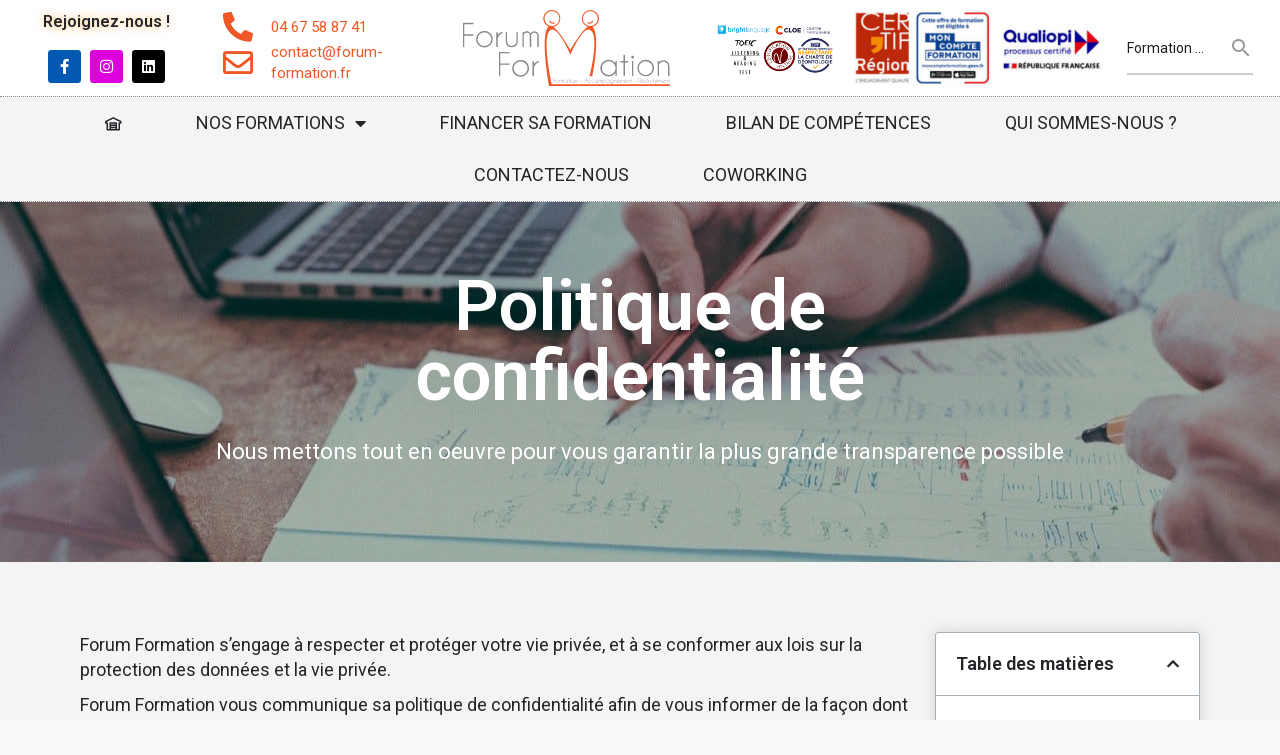

--- FILE ---
content_type: text/html; charset=UTF-8
request_url: https://www.forum-formation.fr/politique-de-confidentialite-2/
body_size: 21305
content:
<!DOCTYPE html>
<html lang="fr-FR">
<head>
	<meta charset="UTF-8" />
	<meta name="viewport" content="width=device-width, initial-scale=1.0, maximum-scale=1.0, user-scalable=no" />
	<link rel="pingback" href="https://www.forum-formation.fr/xmlrpc.php">

	<meta name='robots' content='index, follow, max-image-preview:large, max-snippet:-1, max-video-preview:-1' />

	<!-- This site is optimized with the Yoast SEO plugin v17.8 - https://yoast.com/wordpress/plugins/seo/ -->
	<title>Politique de confidentialité - Forum Formation</title>
	<link rel="canonical" href="https://www.forum-formation.fr/politique-de-confidentialite-2/" />
	<meta property="og:locale" content="fr_FR" />
	<meta property="og:type" content="article" />
	<meta property="og:title" content="Politique de confidentialité - Forum Formation" />
	<meta property="og:description" content="Nous mettons tout en oeuvre pour vous garantir la plus grande transparence possible Forum Formation s’engage à respecter et protéger votre vie privée, et à se conformer aux lois sur la protection des données et la vie privée. Forum Formation vous communique sa politique de confidentialité afin de vous informer de la façon dont nous [&hellip;]" />
	<meta property="og:url" content="https://www.forum-formation.fr/politique-de-confidentialite-2/" />
	<meta property="og:site_name" content="Forum Formation" />
	<meta property="article:publisher" content="https://www.facebook.com/Forum-Formation-609285949252522/?fref=ts" />
	<meta property="article:modified_time" content="2021-02-11T07:35:19+00:00" />
	<meta property="og:image" content="https://www.forum-formation.fr/wp-content/uploads/2020/01/office-1209640_1920-1.jpg" />
	<meta property="og:image:width" content="1920" />
	<meta property="og:image:height" content="1281" />
	<meta name="twitter:card" content="summary_large_image" />
	<meta name="twitter:label1" content="Durée de lecture estimée" />
	<meta name="twitter:data1" content="4 minutes" />
	<script type="application/ld+json" class="yoast-schema-graph">{"@context":"https://schema.org","@graph":[{"@type":"Organization","@id":"https://www.forum-formation.fr/#organization","name":"SAS Forum Formation","url":"https://www.forum-formation.fr/","sameAs":["https://www.facebook.com/Forum-Formation-609285949252522/?fref=ts","https://www.linkedin.com/company/forumformation?originalSubdomain=fr"],"logo":{"@type":"ImageObject","@id":"https://www.forum-formation.fr/#logo","inLanguage":"fr-FR","url":"https://www.forum-formation.fr/wp-content/uploads/2020/01/Logo-Forum-Formation.svg","contentUrl":"https://www.forum-formation.fr/wp-content/uploads/2020/01/Logo-Forum-Formation.svg","caption":"SAS Forum Formation"},"image":{"@id":"https://www.forum-formation.fr/#logo"}},{"@type":"WebSite","@id":"https://www.forum-formation.fr/#website","url":"https://www.forum-formation.fr/","name":"Forum Formation","description":"Organisme de formations \u00e9ligibles CPF depuis plus de 10 ans","publisher":{"@id":"https://www.forum-formation.fr/#organization"},"potentialAction":[{"@type":"SearchAction","target":{"@type":"EntryPoint","urlTemplate":"https://www.forum-formation.fr/?s={search_term_string}"},"query-input":"required name=search_term_string"}],"inLanguage":"fr-FR"},{"@type":"ImageObject","@id":"https://www.forum-formation.fr/politique-de-confidentialite-2/#primaryimage","inLanguage":"fr-FR","url":"https://www.forum-formation.fr/wp-content/uploads/2020/01/office-1209640_1920-1.jpg","contentUrl":"https://www.forum-formation.fr/wp-content/uploads/2020/01/office-1209640_1920-1.jpg","width":1920,"height":1281,"caption":"Formation : Excel"},{"@type":"WebPage","@id":"https://www.forum-formation.fr/politique-de-confidentialite-2/#webpage","url":"https://www.forum-formation.fr/politique-de-confidentialite-2/","name":"Politique de confidentialit\u00e9 - Forum Formation","isPartOf":{"@id":"https://www.forum-formation.fr/#website"},"primaryImageOfPage":{"@id":"https://www.forum-formation.fr/politique-de-confidentialite-2/#primaryimage"},"datePublished":"2020-01-27T11:27:57+00:00","dateModified":"2021-02-11T07:35:19+00:00","breadcrumb":{"@id":"https://www.forum-formation.fr/politique-de-confidentialite-2/#breadcrumb"},"inLanguage":"fr-FR","potentialAction":[{"@type":"ReadAction","target":["https://www.forum-formation.fr/politique-de-confidentialite-2/"]}]},{"@type":"BreadcrumbList","@id":"https://www.forum-formation.fr/politique-de-confidentialite-2/#breadcrumb","itemListElement":[{"@type":"ListItem","position":1,"name":"Accueil","item":"https://www.forum-formation.fr/"},{"@type":"ListItem","position":2,"name":"Politique de confidentialit\u00e9"}]}]}</script>
	<!-- / Yoast SEO plugin. -->


<link rel='dns-prefetch' href='//api.tiles.mapbox.com' />
<link rel='dns-prefetch' href='//cdnjs.cloudflare.com' />
<link rel='dns-prefetch' href='//fonts.googleapis.com' />
<link rel='dns-prefetch' href='//s.w.org' />
<link rel="alternate" type="application/rss+xml" title="Forum Formation &raquo; Flux" href="https://www.forum-formation.fr/feed/" />
<link rel="alternate" type="application/rss+xml" title="Forum Formation &raquo; Flux des commentaires" href="https://www.forum-formation.fr/comments/feed/" />
<link rel='preload' as='style' onload="this.onload=null;this.rel='stylesheet'" id='wp-block-library-css'  href='https://www.forum-formation.fr/wp-includes/css/dist/block-library/style.min.css?ver=5.7.14' type='text/css' media='all' />
<link rel='stylesheet' id='wc-blocks-vendors-style-css'  href='https://www.forum-formation.fr/wp-content/plugins/woocommerce/packages/woocommerce-blocks/build/wc-blocks-vendors-style.css?ver=6.3.3' type='text/css' media='all' />
<link rel='stylesheet' id='wc-blocks-style-css'  href='https://www.forum-formation.fr/wp-content/plugins/woocommerce/packages/woocommerce-blocks/build/wc-blocks-style.css?ver=6.3.3' type='text/css' media='all' />
<link rel='stylesheet' id='contact-form-7-css'  href='https://www.forum-formation.fr/wp-content/plugins/contact-form-7/includes/css/styles.css?ver=5.5.3' type='text/css' media='all' />
<link rel='stylesheet' id='rs-plugin-settings-css'  href='https://www.forum-formation.fr/wp-content/plugins/revslider/public/assets/css/rs6.css?ver=6.3.9' type='text/css' media='all' />
<style id='rs-plugin-settings-inline-css' type='text/css'>
#rs-demo-id {}
</style>
<link rel='stylesheet' id='ffwd_frontend-css'  href='https://www.forum-formation.fr/wp-content/plugins/wd-facebook-feed/css/ffwd_frontend.css?ver=1.1.34' type='text/css' media='all' />
<link rel='stylesheet' id='ffwd_fonts-css'  href='https://www.forum-formation.fr/wp-content/plugins/wd-facebook-feed/css/fonts.css?ver=1.1.34' type='text/css' media='all' />
<link rel='stylesheet' id='ffwd_mCustomScrollbar-css'  href='https://www.forum-formation.fr/wp-content/plugins/wd-facebook-feed/css/jquery.mCustomScrollbar.css?ver=1.1.34' type='text/css' media='all' />
<link rel='stylesheet' id='woocommerce-layout-css'  href='https://www.forum-formation.fr/wp-content/plugins/woocommerce/assets/css/woocommerce-layout.css?ver=6.0.1' type='text/css' media='all' />
<link rel='stylesheet' id='woocommerce-smallscreen-css'  href='https://www.forum-formation.fr/wp-content/plugins/woocommerce/assets/css/woocommerce-smallscreen.css?ver=6.0.1' type='text/css' media='only screen and (max-width: 768px)' />
<link rel='stylesheet' id='woocommerce-general-css'  href='https://www.forum-formation.fr/wp-content/plugins/woocommerce/assets/css/woocommerce.css?ver=6.0.1' type='text/css' media='all' />
<style id='woocommerce-inline-inline-css' type='text/css'>
.woocommerce form .form-row .required { visibility: visible; }
</style>
<link rel='stylesheet' id='grw-public-main-css-css'  href='https://www.forum-formation.fr/wp-content/plugins/widget-google-reviews/assets/css/public-main.css?ver=2.2.1' type='text/css' media='all' />
<link rel='stylesheet' id='elementor-icons-css'  href='https://www.forum-formation.fr/wp-content/plugins/elementor/assets/lib/eicons/css/elementor-icons.min.css?ver=5.13.0' type='text/css' media='all' />
<link rel='stylesheet' id='elementor-frontend-legacy-css'  href='https://www.forum-formation.fr/wp-content/plugins/elementor/assets/css/frontend-legacy.min.css?ver=3.5.3' type='text/css' media='all' />
<link rel='stylesheet' id='elementor-frontend-css'  href='https://www.forum-formation.fr/wp-content/plugins/elementor/assets/css/frontend.min.css?ver=3.5.3' type='text/css' media='all' />
<style id='elementor-frontend-inline-css' type='text/css'>
.elementor-4186 .elementor-element.elementor-element-9df34de:not(.elementor-motion-effects-element-type-background), .elementor-4186 .elementor-element.elementor-element-9df34de > .elementor-motion-effects-container > .elementor-motion-effects-layer{background-image:url("https://www.forum-formation.fr/wp-content/uploads/2020/01/office-1209640_1920-1.jpg");}
</style>
<link rel='stylesheet' id='elementor-post-4237-css'  href='https://www.forum-formation.fr/wp-content/uploads/elementor/css/post-4237.css?ver=1641980512' type='text/css' media='all' />
<link rel='stylesheet' id='elementor-pro-css'  href='https://www.forum-formation.fr/wp-content/plugins/elementor-pro/assets/css/frontend.min.css?ver=3.5.2' type='text/css' media='all' />
<link rel='stylesheet' id='font-awesome-5-all-css'  href='https://www.forum-formation.fr/wp-content/plugins/elementor/assets/lib/font-awesome/css/all.min.css?ver=3.5.3' type='text/css' media='all' />
<link rel='stylesheet' id='font-awesome-4-shim-css'  href='https://www.forum-formation.fr/wp-content/plugins/elementor/assets/lib/font-awesome/css/v4-shims.min.css?ver=3.5.3' type='text/css' media='all' />
<link rel='stylesheet' id='elementor-post-4186-css'  href='https://www.forum-formation.fr/wp-content/uploads/elementor/css/post-4186.css?ver=1642002360' type='text/css' media='all' />
<link rel='stylesheet' id='elementor-post-4706-css'  href='https://www.forum-formation.fr/wp-content/uploads/elementor/css/post-4706.css?ver=1641984843' type='text/css' media='all' />
<link rel='stylesheet' id='elementor-post-3632-css'  href='https://www.forum-formation.fr/wp-content/uploads/elementor/css/post-3632.css?ver=1664963135' type='text/css' media='all' />
<link rel='stylesheet' id='mapbox-gl-css'  href='https://api.tiles.mapbox.com/mapbox-gl-js/v0.51.0/mapbox-gl.css?ver=2.3.4' type='text/css' media='all' />
<link rel='stylesheet' id='mylisting-maps-css'  href='https://www.forum-formation.fr/wp-content/themes/my-listing/assets/dist/maps/mapbox/mapbox.css?ver=2.3.4' type='text/css' media='all' />
<link rel='stylesheet' id='mylisting-icons-css'  href='https://www.forum-formation.fr/wp-content/themes/my-listing/assets/dist/icons.css?ver=2.3.4' type='text/css' media='all' />
<link rel='stylesheet' id='mylisting-material-icons-css'  href='https://fonts.googleapis.com/icon?family=Material+Icons&#038;ver=5.7.14' type='text/css' media='all' />
<link rel='stylesheet' id='select2-css'  href='https://www.forum-formation.fr/wp-content/plugins/woocommerce/assets/css/select2.css?ver=6.0.1' type='text/css' media='all' />
<link rel='stylesheet' id='mylisting-vendor-css'  href='https://www.forum-formation.fr/wp-content/themes/my-listing/assets/dist/vendor.css?ver=2.3.4' type='text/css' media='all' />
<link rel='stylesheet' id='mylisting-frontend-css'  href='https://www.forum-formation.fr/wp-content/themes/my-listing/assets/dist/frontend.css?ver=2.3.4' type='text/css' media='all' />
<link rel='stylesheet' id='theme-styles-default-css'  href='https://www.forum-formation.fr/wp-content/themes/my-listing/style.css?ver=5.7.14' type='text/css' media='all' />
<style id='theme-styles-default-inline-css' type='text/css'>
.case27-primary-text { font-family: 'Roboto', GlacialIndifference, sans-serif !important; font-weight: 600 !important; }  .featured-section .fc-description h1, .featured-section .fc-description h2, .featured-section .fc-description h3, .featured-section .fc-description h4, .featured-section .fc-description h5, .featured-section .fc-description h6 { font-family: 'Roboto', GlacialIndifference, sans-serif !important; font-weight: 600 !important; }  .case27-secondary-text { font-family: 'Roboto Slab', GlacialIndifference, sans-serif !important; font-weight: 400 !important; }  .title-style-1 h5 { font-family: 'Roboto Slab', GlacialIndifference, sans-serif !important; font-weight: 400 !important; }  .case27-body-text { font-family: 'Roboto', GlacialIndifference, sans-serif !important; font-weight: 400 !important; }  body, p { font-family: 'Roboto', GlacialIndifference, sans-serif !important; }  p { font-weight: 400 !important; } .case27-accent-text { font-family: 'Roboto', GlacialIndifference, sans-serif !important; font-weight: 500 !important; } 
</style>
<link rel='stylesheet' id='mylisting-dynamic-styles-css'  href='https://www.forum-formation.fr/wp-content/uploads/mylisting-dynamic-styles.css?ver=1619706047' type='text/css' media='all' />
<link rel='stylesheet' id='google-fonts-1-css'  href='https://fonts.googleapis.com/css?family=Roboto%3A100%2C100italic%2C200%2C200italic%2C300%2C300italic%2C400%2C400italic%2C500%2C500italic%2C600%2C600italic%2C700%2C700italic%2C800%2C800italic%2C900%2C900italic%7CRoboto+Slab%3A100%2C100italic%2C200%2C200italic%2C300%2C300italic%2C400%2C400italic%2C500%2C500italic%2C600%2C600italic%2C700%2C700italic%2C800%2C800italic%2C900%2C900italic&#038;display=auto&#038;ver=5.7.14' type='text/css' media='all' />
<link rel='stylesheet' id='elementor-icons-shared-0-css'  href='https://www.forum-formation.fr/wp-content/plugins/elementor/assets/lib/font-awesome/css/fontawesome.min.css?ver=5.15.3' type='text/css' media='all' />
<link rel='stylesheet' id='elementor-icons-fa-solid-css'  href='https://www.forum-formation.fr/wp-content/plugins/elementor/assets/lib/font-awesome/css/solid.min.css?ver=5.15.3' type='text/css' media='all' />
<link rel='stylesheet' id='elementor-icons-fa-brands-css'  href='https://www.forum-formation.fr/wp-content/plugins/elementor/assets/lib/font-awesome/css/brands.min.css?ver=5.15.3' type='text/css' media='all' />
<link rel='stylesheet' id='elementor-icons-fa-regular-css'  href='https://www.forum-formation.fr/wp-content/plugins/elementor/assets/lib/font-awesome/css/regular.min.css?ver=5.15.3' type='text/css' media='all' />
<script type='text/javascript' src='https://www.forum-formation.fr/wp-includes/js/jquery/jquery.min.js?ver=3.5.1' id='jquery-core-js'></script>
<script type='text/javascript' src='https://www.forum-formation.fr/wp-includes/js/jquery/jquery-migrate.min.js?ver=3.3.2' id='jquery-migrate-js'></script>
<script type='text/javascript' src='https://www.forum-formation.fr/wp-content/plugins/revslider/public/assets/js/rbtools.min.js?ver=6.3.9' id='tp-tools-js'></script>
<script type='text/javascript' src='https://www.forum-formation.fr/wp-content/plugins/revslider/public/assets/js/rs6.min.js?ver=6.3.9' id='revmin-js'></script>
<script type='text/javascript' id='ffwd_cache-js-extra'>
/* <![CDATA[ */
var ffwd_cache = {"ajax_url":"https:\/\/www.forum-formation.fr\/wp-admin\/admin-ajax.php","update_data":"[{\"id\":\"1\",\"name\":\"Forum Formation\",\"page_access_token\":\"EAAGgZARDXC3MBO0lmQwOHc0cU9oQMyGkIATj9uEIAOC3bPaQiESBDLERUNufeorS07c2JRg8mEIoExXmrS2R9V2gAWXFYWkTLRMy7TVSePoxBIPvR01JtHBcCAsOZCAXye0OZBZCQAuxSxF5OjtfPqgPWBJcYHtptnpfyljBaWVtZCIaVlfgzL4Lq2S9yHGWG\",\"type\":\"page\",\"content_type\":\"timeline\",\"content\":\"statuses,photos,videos,links\",\"content_url\":\"https:\\\/\\\/www.facebook.com\\\/Forum%20Formation-609285949252522\\\/\",\"timeline_type\":\"posts\",\"from\":\"609285949252522\",\"limit\":\"10\",\"app_id\":\"\",\"app_secret\":\"\",\"exist_access\":\"1\",\"access_token\":\"EAAGgZARDXC3MBADSK89OKKQUdED2IjWc9n5SWLzbKDGZAX86RMWeVoOnTrnHQbrdbZAan68KplR5cIyLu9SXxsvM8V5zIUdDbwmrXBTPKLAVUzB33uxWR74mnXZC2WINOtEgV9ScWMXkZCruVZC6kFKUorPjXZATiJPjhxMi98ekAZDZD\",\"order\":\"1\",\"published\":\"1\",\"update_mode\":\"keep_old\",\"fb_view_type\":\"blog_style\",\"theme\":\"0\",\"masonry_hor_ver\":\"vertical\",\"image_max_columns\":\"5\",\"thumb_width\":\"200\",\"thumb_height\":\"150\",\"thumb_comments\":\"1\",\"thumb_likes\":\"0\",\"thumb_name\":\"1\",\"blog_style_width\":\"1500\",\"blog_style_height\":\"400\",\"blog_style_view_type\":\"0\",\"blog_style_comments\":\"1\",\"blog_style_likes\":\"1\",\"blog_style_message_desc\":\"1\",\"blog_style_shares\":\"1\",\"blog_style_shares_butt\":\"0\",\"blog_style_facebook\":\"0\",\"blog_style_twitter\":\"0\",\"blog_style_google\":\"0\",\"blog_style_author\":\"1\",\"blog_style_name\":\"1\",\"blog_style_place_name\":\"1\",\"fb_name\":\"0\",\"fb_plugin\":\"0\",\"album_max_columns\":\"5\",\"album_title\":\"show\",\"album_thumb_width\":\"200\",\"album_thumb_height\":\"150\",\"album_image_max_columns\":\"5\",\"album_image_thumb_width\":\"200\",\"album_image_thumb_height\":\"150\",\"pagination_type\":\"3\",\"objects_per_page\":\"1\",\"popup_fullscreen\":\"0\",\"popup_width\":\"800\",\"popup_height\":\"600\",\"popup_effect\":\"fade\",\"popup_autoplay\":\"0\",\"open_commentbox\":\"1\",\"popup_interval\":\"5\",\"popup_enable_filmstrip\":\"0\",\"popup_filmstrip_height\":\"70\",\"popup_comments\":\"1\",\"popup_likes\":\"1\",\"popup_shares\":\"1\",\"popup_author\":\"1\",\"popup_name\":\"1\",\"popup_place_name\":\"1\",\"popup_enable_ctrl_btn\":\"1\",\"popup_enable_fullscreen\":\"1\",\"popup_enable_info_btn\":\"0\",\"popup_message_desc\":\"1\",\"popup_enable_facebook\":\"0\",\"popup_enable_twitter\":\"0\",\"popup_enable_google\":\"0\",\"view_on_fb\":\"1\",\"post_text_length\":\"500\",\"event_street\":\"0\",\"event_city\":\"0\",\"event_country\":\"0\",\"event_zip\":\"0\",\"event_map\":\"0\",\"event_date\":\"0\",\"event_desp_length\":\"0\",\"comments_replies\":\"1\",\"comments_filter\":\"toplevel\",\"comments_order\":\"chronological\",\"page_plugin_pos\":\"top\",\"page_plugin_fans\":\"1\",\"page_plugin_cover\":\"0\",\"page_plugin_header\":\"1\",\"page_plugin_width\":\"1400\",\"image_onclick_action\":\"facebook\",\"event_order\":\"0\",\"upcoming_events\":\"0\",\"fb_page_id\":\"609285949252522\",\"data_count\":\"84\"}]","need_update":"false"};
/* ]]> */
</script>
<script type='text/javascript' src='https://www.forum-formation.fr/wp-content/plugins/wd-facebook-feed/js/ffwd_cache.js?ver=1.1.34' id='ffwd_cache-js'></script>
<script type='text/javascript' id='ffwd_frontend-js-extra'>
/* <![CDATA[ */
var ffwd_frontend_text = {"comment_reply":"Reply","view":"View","more_comments":"more comments","year":"year","years":"years","hour":"hour","hours":"hours","months":"months","month":"month","weeks":"weeks","week":"week","days":"days","day":"day","minutes":"minutes","minute":"minute","seconds":"seconds","second":"second","ago":"ago","ajax_url":"https:\/\/www.forum-formation.fr\/wp-admin\/admin-ajax.php","and":"and","others":"others"};
/* ]]> */
</script>
<script type='text/javascript' src='https://www.forum-formation.fr/wp-content/plugins/wd-facebook-feed/js/ffwd_frontend.js?ver=1.1.34' id='ffwd_frontend-js'></script>
<script type='text/javascript' src='https://www.forum-formation.fr/wp-content/plugins/wd-facebook-feed/js/jquery.mobile.js?ver=1.1.34' id='ffwd_jquery_mobile-js'></script>
<script type='text/javascript' src='https://www.forum-formation.fr/wp-content/plugins/wd-facebook-feed/js/jquery.mCustomScrollbar.concat.min.js?ver=1.1.34' id='ffwd_mCustomScrollbar-js'></script>
<script type='text/javascript' src='https://www.forum-formation.fr/wp-content/plugins/wd-facebook-feed/js/jquery.fullscreen-0.4.1.js?ver=0.4.1' id='jquery-fullscreen-js'></script>
<script type='text/javascript' id='ffwd_gallery_box-js-extra'>
/* <![CDATA[ */
var ffwd_objectL10n = {"ffwd_field_required":"field is required.","ffwd_mail_validation":"This is not a valid email address.","ffwd_search_result":"There are no images matching your search."};
/* ]]> */
</script>
<script type='text/javascript' src='https://www.forum-formation.fr/wp-content/plugins/wd-facebook-feed/js/ffwd_gallery_box.js?ver=1.1.34' id='ffwd_gallery_box-js'></script>
<script type='text/javascript' defer="defer" src='https://www.forum-formation.fr/wp-content/plugins/widget-google-reviews/assets/js/public-main.js?ver=2.2.1' id='grw-public-main-js-js'></script>
<script type='text/javascript' src='https://www.forum-formation.fr/wp-content/plugins/elementor/assets/lib/font-awesome/js/v4-shims.min.js?ver=3.5.3' id='font-awesome-4-shim-js'></script>
<link rel="https://api.w.org/" href="https://www.forum-formation.fr/wp-json/" /><link rel="alternate" type="application/json" href="https://www.forum-formation.fr/wp-json/wp/v2/pages/4186" /><link rel="EditURI" type="application/rsd+xml" title="RSD" href="https://www.forum-formation.fr/xmlrpc.php?rsd" />
<link rel="wlwmanifest" type="application/wlwmanifest+xml" href="https://www.forum-formation.fr/wp-includes/wlwmanifest.xml" /> 
<meta name="generator" content="WordPress 5.7.14" />
<meta name="generator" content="WooCommerce 6.0.1" />
<link rel='shortlink' href='https://www.forum-formation.fr/?p=4186' />
<link rel="alternate" type="application/json+oembed" href="https://www.forum-formation.fr/wp-json/oembed/1.0/embed?url=https%3A%2F%2Fwww.forum-formation.fr%2Fpolitique-de-confidentialite-2%2F" />
<link rel="alternate" type="text/xml+oembed" href="https://www.forum-formation.fr/wp-json/oembed/1.0/embed?url=https%3A%2F%2Fwww.forum-formation.fr%2Fpolitique-de-confidentialite-2%2F&#038;format=xml" />
<script type="text/javascript">var MyListing = {"Helpers":{},"Handlers":{},"MapConfig":{"ClusterSize":35,"AccessToken":"pk.eyJ1IjoidGhpYnJhZmZpZXIiLCJhIjoiY2s1N3l2eWtqMDY4NjNvb2E0aTRldjV3MCJ9.lZobTb570InqYD1F0sDY9Q","Language":false,"TypeRestrictions":"","CountryRestrictions":"","CustomSkins":{"custom_Light Style":"mapbox:\/\/styles\/thibraffier\/ck57yxyng08dl1cpcboumixz9"}}};</script><script type="text/javascript">var CASE27 = {"ajax_url":"https:\/\/www.forum-formation.fr\/wp-admin\/admin-ajax.php","mylisting_ajax_url":"\/?mylisting-ajax=1","env":"production","ajax_nonce":"85781d924e","l10n":{"selectOption":"Select an option","errorLoading":"The results could not be loaded.","loadingMore":"Loading more results\u2026","noResults":"No results found","searching":"Recherche en cours\u2026.","datepicker":{"format":"DD MMMM, YY","timeFormat":"h:mm A","dateTimeFormat":"DD MMMM, YY, h:mm A","timePicker24Hour":false,"firstDay":1,"applyLabel":"Appliquer","cancelLabel":"Annuler","customRangeLabel":"Custom Range","daysOfWeek":["Su","Mo","Tu","We","Th","Fr","Sa"],"monthNames":["Janvier","F\u00e9vrier","Mars","Avril","Mai","Juin","Juillet","Ao\u00fbt","Septembre","Octobre","Novembre","D\u00e9cembre"]},"irreversible_action":"This is an irreversible action. Proceed anyway?","delete_listing_confirm":"\u00cates-vous certain de vouloir supprimer ce fichier mod\u00e8le ?","copied_to_clipboard":"Copi\u00e9&nbsp;!","nearby_listings_location_required":"Enter a location to find nearby listings.","nearby_listings_retrieving_location":"Retrieving location...","nearby_listings_searching":"Searching for nearby listings...","geolocation_failed":"You must enable location to use this feature.","something_went_wrong":"Something went wrong.","all_in_category":"Toutes les formations dans \"%s\"","invalid_file_type":"Invalid file type. Accepted types:","file_limit_exceeded":"You have exceeded the file upload limit (%d)."},"woocommerce":[],"js_field_html_img":"<div class=\"uploaded-file uploaded-image review-gallery-image job-manager-uploaded-file\">\t<span class=\"uploaded-file-preview\">\t\t\t\t\t<span class=\"job-manager-uploaded-file-preview\">\t\t\t\t<img src=\"\">\t\t\t<\/span>\t\t\t\t<a class=\"remove-uploaded-file review-gallery-image-remove job-manager-remove-uploaded-file\"><i class=\"mi delete\"><\/i><\/a>\t<\/span>\t<input type=\"hidden\" class=\"input-text\" name=\"\" value=\"\"><\/div>","js_field_html":"<div class=\"uploaded-file  review-gallery-image job-manager-uploaded-file\">\t<span class=\"uploaded-file-preview\">\t\t\t\t\t<span class=\"job-manager-uploaded-file-name\">\t\t\t\t<i class=\"mi insert_drive_file uploaded-file-icon\"><\/i>\t\t\t\t<code><\/code>\t\t\t<\/span>\t\t\t\t<a class=\"remove-uploaded-file review-gallery-image-remove job-manager-remove-uploaded-file\"><i class=\"mi delete\"><\/i><\/a>\t<\/span>\t<input type=\"hidden\" class=\"input-text\" name=\"\" value=\"\"><\/div>"};</script>	<noscript><style>.woocommerce-product-gallery{ opacity: 1 !important; }</style></noscript>
	<meta name="generator" content="Powered by Slider Revolution 6.3.9 - responsive, Mobile-Friendly Slider Plugin for WordPress with comfortable drag and drop interface." />
<link rel="icon" href="https://www.forum-formation.fr/wp-content/uploads/2020/01/cropped-Favicon-Forum-Formation-32x32.png" sizes="32x32" />
<link rel="icon" href="https://www.forum-formation.fr/wp-content/uploads/2020/01/cropped-Favicon-Forum-Formation-192x192.png" sizes="192x192" />
<link rel="apple-touch-icon" href="https://www.forum-formation.fr/wp-content/uploads/2020/01/cropped-Favicon-Forum-Formation-180x180.png" />
<meta name="msapplication-TileImage" content="https://www.forum-formation.fr/wp-content/uploads/2020/01/cropped-Favicon-Forum-Formation-270x270.png" />
<script type="text/javascript">function setREVStartSize(e){
			//window.requestAnimationFrame(function() {				 
				window.RSIW = window.RSIW===undefined ? window.innerWidth : window.RSIW;	
				window.RSIH = window.RSIH===undefined ? window.innerHeight : window.RSIH;	
				try {								
					var pw = document.getElementById(e.c).parentNode.offsetWidth,
						newh;
					pw = pw===0 || isNaN(pw) ? window.RSIW : pw;
					e.tabw = e.tabw===undefined ? 0 : parseInt(e.tabw);
					e.thumbw = e.thumbw===undefined ? 0 : parseInt(e.thumbw);
					e.tabh = e.tabh===undefined ? 0 : parseInt(e.tabh);
					e.thumbh = e.thumbh===undefined ? 0 : parseInt(e.thumbh);
					e.tabhide = e.tabhide===undefined ? 0 : parseInt(e.tabhide);
					e.thumbhide = e.thumbhide===undefined ? 0 : parseInt(e.thumbhide);
					e.mh = e.mh===undefined || e.mh=="" || e.mh==="auto" ? 0 : parseInt(e.mh,0);		
					if(e.layout==="fullscreen" || e.l==="fullscreen") 						
						newh = Math.max(e.mh,window.RSIH);					
					else{					
						e.gw = Array.isArray(e.gw) ? e.gw : [e.gw];
						for (var i in e.rl) if (e.gw[i]===undefined || e.gw[i]===0) e.gw[i] = e.gw[i-1];					
						e.gh = e.el===undefined || e.el==="" || (Array.isArray(e.el) && e.el.length==0)? e.gh : e.el;
						e.gh = Array.isArray(e.gh) ? e.gh : [e.gh];
						for (var i in e.rl) if (e.gh[i]===undefined || e.gh[i]===0) e.gh[i] = e.gh[i-1];
											
						var nl = new Array(e.rl.length),
							ix = 0,						
							sl;					
						e.tabw = e.tabhide>=pw ? 0 : e.tabw;
						e.thumbw = e.thumbhide>=pw ? 0 : e.thumbw;
						e.tabh = e.tabhide>=pw ? 0 : e.tabh;
						e.thumbh = e.thumbhide>=pw ? 0 : e.thumbh;					
						for (var i in e.rl) nl[i] = e.rl[i]<window.RSIW ? 0 : e.rl[i];
						sl = nl[0];									
						for (var i in nl) if (sl>nl[i] && nl[i]>0) { sl = nl[i]; ix=i;}															
						var m = pw>(e.gw[ix]+e.tabw+e.thumbw) ? 1 : (pw-(e.tabw+e.thumbw)) / (e.gw[ix]);					
						newh =  (e.gh[ix] * m) + (e.tabh + e.thumbh);
					}				
					if(window.rs_init_css===undefined) window.rs_init_css = document.head.appendChild(document.createElement("style"));					
					document.getElementById(e.c).height = newh+"px";
					window.rs_init_css.innerHTML += "#"+e.c+"_wrapper { height: "+newh+"px }";				
				} catch(e){
					console.log("Failure at Presize of Slider:" + e)
				}					   
			//});
		  };</script>
		<style type="text/css" id="wp-custom-css">
			#noteforumgoogle .wp-google-left{
	min-height:100px;
	margin-right:10px;
	display:inline-table;
}

#noteforumgoogle .wp-google-right{
	min-height:100px;
	display:inline-table;
}


#noteforumgoogle .wp-google-powered:first-child{
	display:none
}


#noteforumgoogle .wp-google-rating{
	font-size:30Px;
	color:#F05726;
	font-weight:600;
}

#noteforumgoogle .wp-google-left img{
	box-shadow:0 0 2px rgba(0,0,0,.12),0 2px 4px rgba(0,0,0,.24)!important;
border-radius:50px;
height:50px;
width:50px;
}

#section-note-google{
	text-align:center;
	margin-bottom:10px;
}

#section-note-google{
	text-align:center;
}

#nsrecommande{
	font-size:23px;
	font-weight:400;
	color:#F05726;
	display:inline-table;
}

#listing_tab_description .block-type-details{
	display:none;
}

.elementor-element-e56624d .elementor-widget-wrap{
	background-color:#F4F4F4;
}

.tax-job_listing_category .lf-item .lf-head-btn{
	display:none
}

.postid-5696 .verified-badge{
	display:none;
}

.postid-5171 .verified-badge{
	display:none;
}

.archive-page .archive-description p{
	font-size:18px;
	font-weight:500
}		</style>
		<style type="text/css" id="mylisting-element-queries">.featured-search[max-width~="1000px"] .form-group, .featured-search .filter-count-3 .form-group { width: calc(33.3% - 12px); margin-right: 18px; } .featured-search[max-width~="1000px"] .form-group:nth-child(3n), .featured-search .filter-count-3 .form-group:nth-child(3n) { margin-right: 0; } .featured-search[max-width~="750px"] .form-group, .featured-search .filter-count-2 .form-group { width: calc(50% - 5px); margin-right: 10px !important; } .featured-search[max-width~="750px"] .form-group:nth-child(2n), .featured-search .filter-count-2 .form-group:nth-child(2n) { margin-right: 0 !important; } .featured-search[max-width~="550px"] .form-group, .featured-search .filter-count-1 .form-group { width: 100%; margin-right: 0 !important; } </style><style type="text/css" id="mylisting-typography">.wp-editor-content p, .wp-editor-content ul li,
                .wp-editor-content ol li, .plain-text-content .pf-body p{font-size:18px;}.wp-editor-content p, .wp-editor-content ul li,
                .wp-editor-content ol li, .plain-text-content .pf-body p, .wp-editor-content a,
                .wp-editor-content h1, .wp-editor-content h2, .wp-editor-content h3, .wp-editor-content h4,
                .wp-editor-content h5, .wp-editor-content h6{color:#0a0a0a;}.profile-name h1{font-size:30px;}.profile-name h2{font-size:22px;}.lmb-calltoaction > a{font-size:18px;}.profile-header .profile-menu ul li a, .profile-header .profile-menu ul li a.listing-tab-toggle{font-size:22px;}.quick-listing-actions > ul >li >a{font-size:18px;}.listing-tabs .title-style-1 h5{font-size:22px;font-weight:800;color:#0a0a0a;}body.single-listing .title-style-1 i{color:#828282;}#c27-single-listing .element .pf-body .listing-details li span.category-name, .block-type-tags .element .social-nav li span, .block-type-terms .element .social-nav li span{font-size:18px;}.block-type-social_networks .element .social-nav li span{font-size:18px;}.table-block .extra-details .item-attr, .extra-details .item-property p{font-size:18px;}.related-listing-block .event-host .host-name, .files-block .file-name{font-size:18px;}.finder-search .form-group input, .featured-search .form-group label, .finder-search .form-group label, .cts-term-hierarchy.form-group.md-group .go-back-btn,.md-group input:focus ~ label,
                .featured-search .radius .amount, .radius .amount, .featured-search input, .featured-search
                .form-group .select2-container--default .select2-selection--single .select2-selection__rendered,
                .finder-search .form-group .select2-container--default .select2-selection--single .select2-selection__rendered, .featured-search .radius.proximity-slider .amount, .finder-search .select2-container .select2-search--inline .select2-search__field, .finder-search .select2-container--default .select2-selection--multiple .select2-selection__choice, .pac-container .pac-item, .tags-nav li .md-checkbox label, #finderSearch .datepicker-wrapper input{font-size:16px;}.finder-search .form-group input, .featured-search .form-group label, .finder-search .form-group label,
                .cts-term-hierarchy.form-group.md-group .go-back-btn, .md-group input:focus ~ label, .featured-search, .featured-search .radius.proximity-slider .amount, .radius .amount,
                .featured-search input, .featured-search
                .form-group .select2-container--default .select2-selection--single .select2-selection__rendered,
                .finder-search .form-group .select2-container--default .select2-selection--single .select2-selection__rendered, .finder-search .select2-container .select2-search--inline .select2-search__field, .finder-search .select2-container--default .select2-selection--multiple .select2-selection__choice,.pac-container .pac-item,
                .tags-nav li .md-checkbox label, #finderSearch .datepicker-wrapper input{font-weight:900;}.lf-item-alternate .lf-item-info-2 h4{font-size:18px;}.lf-item-info-2 h6{font-size:14px;}.lf-item.lf-item-list-view .lf-item-info > h4{font-size:8px;}.lf-item-info > ul li, .lf-item-info-2 > ul.lf-contact li{font-size:16px;}.c27-footer-section.listing-details .category-name,
                .listing-quick-view-container .element .listing-details li .category-name{font-size:18px;}</style></head>
<body class="privacy-policy page-template-default page page-id-4186 theme-my-listing woocommerce-no-js my-listing elementor-default elementor-kit-4237 elementor-page elementor-page-4186">

<div id="c27-site-wrapper"><div class="loader-bg main-loader" style="background-color: ;">
	
<div class="paper-spinner " style="width: 28px; height: 28px;">
	<div class="spinner-container active">
		<div class="spinner-layer layer-1" style="border-color: #fe3108;">
			<div class="circle-clipper left">
				<div class="circle" style="border-width: 3px;"></div>
			</div><div class="gap-patch">
				<div class="circle" style="border-width: 3px;"></div>
			</div><div class="circle-clipper right">
				<div class="circle" style="border-width: 3px;"></div>
			</div>
		</div>
	</div>
</div></div>
		<div data-elementor-type="header" data-elementor-id="4706" class="elementor elementor-4706 elementor-location-header" data-elementor-settings="[]">
		<div class="elementor-section-wrap">
					<header class="elementor-section elementor-top-section elementor-element elementor-element-1259544c elementor-section-height-min-height elementor-section-content-middle elementor-section-full_width elementor-section-height-default elementor-section-items-middle" data-id="1259544c" data-element_type="section" data-settings="{&quot;background_background&quot;:&quot;classic&quot;}">
						<div class="elementor-container elementor-column-gap-default">
							<div class="elementor-row">
					<div class="elementor-column elementor-col-16 elementor-top-column elementor-element elementor-element-85589cc" data-id="85589cc" data-element_type="column">
			<div class="elementor-column-wrap elementor-element-populated">
							<div class="elementor-widget-wrap">
						<div class="elementor-element elementor-element-40bf07b elementor-widget elementor-widget-heading" data-id="40bf07b" data-element_type="widget" data-widget_type="heading.default">
				<div class="elementor-widget-container">
			<h2 class="elementor-heading-title elementor-size-default">Rejoignez-nous !</h2>		</div>
				</div>
				<div class="elementor-element elementor-element-921e938 e-grid-align-mobile-center elementor-grid-mobile-0 elementor-shape-rounded elementor-grid-0 e-grid-align-center elementor-widget elementor-widget-social-icons" data-id="921e938" data-element_type="widget" data-widget_type="social-icons.default">
				<div class="elementor-widget-container">
					<div class="elementor-social-icons-wrapper elementor-grid">
							<span class="elementor-grid-item">
					<a class="elementor-icon elementor-social-icon elementor-social-icon-facebook-f elementor-animation-pulse elementor-repeater-item-5646027" href="https://www.facebook.com/forumformation" target="_blank">
						<span class="elementor-screen-only">Facebook-f</span>
						<i class="fab fa-facebook-f"></i>					</a>
				</span>
							<span class="elementor-grid-item">
					<a class="elementor-icon elementor-social-icon elementor-social-icon-instagram elementor-animation-pulse elementor-repeater-item-7c2bcc0" href="https://www.instagram.com/forumformation/" target="_blank">
						<span class="elementor-screen-only">Instagram</span>
						<i class="fab fa-instagram"></i>					</a>
				</span>
							<span class="elementor-grid-item">
					<a class="elementor-icon elementor-social-icon elementor-social-icon-linkedin elementor-animation-pulse elementor-repeater-item-a3eb880" href="https://www.linkedin.com/company/forumformation/" target="_blank">
						<span class="elementor-screen-only">Linkedin</span>
						<i class="fab fa-linkedin"></i>					</a>
				</span>
					</div>
				</div>
				</div>
						</div>
					</div>
		</div>
				<div class="elementor-column elementor-col-16 elementor-top-column elementor-element elementor-element-2b6b5563" data-id="2b6b5563" data-element_type="column">
			<div class="elementor-column-wrap elementor-element-populated">
							<div class="elementor-widget-wrap">
						<div class="elementor-element elementor-element-44ccd6d3 elementor-icon-list--layout-inline elementor-mobile-align-left elementor-list-item-link-full_width elementor-widget elementor-widget-icon-list" data-id="44ccd6d3" data-element_type="widget" data-widget_type="icon-list.default">
				<div class="elementor-widget-container">
					<ul class="elementor-icon-list-items elementor-inline-items">
							<li class="elementor-icon-list-item elementor-inline-item">
											<a href="tel:+33467588741">

												<span class="elementor-icon-list-icon">
							<i aria-hidden="true" class="fas fa-phone-alt"></i>						</span>
										<span class="elementor-icon-list-text">04 67 58 87 41</span>
											</a>
									</li>
								<li class="elementor-icon-list-item elementor-inline-item">
											<a href="mailto:contact@forum-formation.fr?subject=Requête%20site">

												<span class="elementor-icon-list-icon">
							<i aria-hidden="true" class="far fa-envelope"></i>						</span>
										<span class="elementor-icon-list-text">contact@forum-formation.fr</span>
											</a>
									</li>
						</ul>
				</div>
				</div>
						</div>
					</div>
		</div>
				<div class="elementor-column elementor-col-16 elementor-top-column elementor-element elementor-element-7c48f5e0" data-id="7c48f5e0" data-element_type="column">
			<div class="elementor-column-wrap elementor-element-populated">
							<div class="elementor-widget-wrap">
						<div class="elementor-element elementor-element-bb4a84f elementor-widget elementor-widget-image" data-id="bb4a84f" data-element_type="widget" data-widget_type="image.default">
				<div class="elementor-widget-container">
								<div class="elementor-image">
													<a href="http://www.forum-formation.fr/">
							<img width="1" height="1" src="https://www.forum-formation.fr/wp-content/uploads/2020/01/Logo-Forum-Formation.svg" class="elementor-animation-wobble-top attachment-large size-large" alt="Logo Forum Formation" loading="lazy" />								</a>
														</div>
						</div>
				</div>
						</div>
					</div>
		</div>
				<div class="elementor-column elementor-col-16 elementor-top-column elementor-element elementor-element-0d923c0" data-id="0d923c0" data-element_type="column">
			<div class="elementor-column-wrap elementor-element-populated">
							<div class="elementor-widget-wrap">
						<div class="elementor-element elementor-element-36720ee elementor-widget elementor-widget-image" data-id="36720ee" data-element_type="widget" data-widget_type="image.default">
				<div class="elementor-widget-container">
								<div class="elementor-image">
												<img src="https://www.forum-formation.fr/wp-content/uploads/2021/01/Sans-titre-2.png" class="attachment-full size-full" alt="" loading="lazy" />														</div>
						</div>
				</div>
						</div>
					</div>
		</div>
				<div class="elementor-column elementor-col-16 elementor-top-column elementor-element elementor-element-0bfe2c8" data-id="0bfe2c8" data-element_type="column">
			<div class="elementor-column-wrap elementor-element-populated">
							<div class="elementor-widget-wrap">
						<div class="elementor-element elementor-element-a9ced34 elementor-widget elementor-widget-image" data-id="a9ced34" data-element_type="widget" data-widget_type="image.default">
				<div class="elementor-widget-container">
								<div class="elementor-image">
												<img width="300" height="89" src="https://www.forum-formation.fr/wp-content/uploads/2021/01/logo-label-haut-300x89.jpg" class="attachment-medium size-medium" alt="" loading="lazy" srcset="https://www.forum-formation.fr/wp-content/uploads/2021/01/logo-label-haut-300x89.jpg 300w, https://www.forum-formation.fr/wp-content/uploads/2021/01/logo-label-haut.jpg 505w" sizes="(max-width: 300px) 100vw, 300px" />														</div>
						</div>
				</div>
						</div>
					</div>
		</div>
				<div class="elementor-column elementor-col-16 elementor-top-column elementor-element elementor-element-70614d4" data-id="70614d4" data-element_type="column">
			<div class="elementor-column-wrap elementor-element-populated">
							<div class="elementor-widget-wrap">
						<div class="elementor-element elementor-element-2c08d17 elementor-widget elementor-widget-shortcode" data-id="2c08d17" data-element_type="widget" data-widget_type="shortcode.default">
				<div class="elementor-widget-container">
					<div class="elementor-shortcode"><div class="quick-search-instance text-center" id="quick-search--697cb53354670" data-focus="default">
	<form action="https://www.forum-formation.fr/activity/" method="GET">
		<div class="dark-forms header-search search-shortcode search-shortcode-dark">
			<i class="mi search"></i>
			<input type="search" placeholder="Formation ..." name="search_keywords" autocomplete="off">
			<div class="instant-results">
				<ul class="instant-results-list ajax-results"></ul>
				<button type="submit" class="buttons full-width button-5 search view-all-results all-results">
					<i class="mi search"></i>View all results				</button>
				<button type="submit" class="buttons full-width button-5 search view-all-results no-results">
					<i class="mi search"></i>No results				</button>
				<div class="loader-bg">
					
<div class="paper-spinner center-vh" style="width: 24px; height: 24px;">
	<div class="spinner-container active">
		<div class="spinner-layer layer-1" style="border-color: #777;">
			<div class="circle-clipper left">
				<div class="circle" style="border-width: 2.5px;"></div>
			</div><div class="gap-patch">
				<div class="circle" style="border-width: 2.5px;"></div>
			</div><div class="circle-clipper right">
				<div class="circle" style="border-width: 2.5px;"></div>
			</div>
		</div>
	</div>
</div>				</div>

							</div>
		</div>
	</form>
</div></div>
				</div>
				</div>
						</div>
					</div>
		</div>
								</div>
					</div>
		</header>
				<header class="elementor-section elementor-top-section elementor-element elementor-element-4766875f elementor-section-content-middle elementor-section-stretched elementor-section-boxed elementor-section-height-default elementor-section-height-default" data-id="4766875f" data-element_type="section" data-settings="{&quot;background_background&quot;:&quot;classic&quot;,&quot;stretch_section&quot;:&quot;section-stretched&quot;}">
						<div class="elementor-container elementor-column-gap-no">
							<div class="elementor-row">
					<div class="elementor-column elementor-col-100 elementor-top-column elementor-element elementor-element-26f9a7c" data-id="26f9a7c" data-element_type="column" data-settings="{&quot;background_background&quot;:&quot;classic&quot;}">
			<div class="elementor-column-wrap elementor-element-populated">
							<div class="elementor-widget-wrap">
						<div class="elementor-element elementor-element-4ac57c7f elementor-nav-menu__align-center elementor-nav-menu--dropdown-mobile elementor-nav-menu__text-align-center elementor-nav-menu--toggle elementor-nav-menu--burger elementor-widget elementor-widget-nav-menu" data-id="4ac57c7f" data-element_type="widget" data-settings="{&quot;layout&quot;:&quot;horizontal&quot;,&quot;submenu_icon&quot;:{&quot;value&quot;:&quot;&lt;i class=\&quot;fas fa-caret-down\&quot;&gt;&lt;\/i&gt;&quot;,&quot;library&quot;:&quot;fa-solid&quot;},&quot;toggle&quot;:&quot;burger&quot;}" data-widget_type="nav-menu.default">
				<div class="elementor-widget-container">
						<nav migration_allowed="1" migrated="0" role="navigation" class="elementor-nav-menu--main elementor-nav-menu__container elementor-nav-menu--layout-horizontal e--pointer-background e--animation-grow">
				<ul id="menu-1-4ac57c7f" class="elementor-nav-menu"><li class="menu-item menu-item-type-post_type menu-item-object-page menu-item-home menu-item-5169"><a href="https://www.forum-formation.fr/" class="elementor-item"><i class="icon-places-warehouse-1"></i></a></li>
<li class="menu-item menu-item-type-post_type menu-item-object-page menu-item-has-children menu-item-4915"><a href="https://www.forum-formation.fr/formations/" class="elementor-item">NOS FORMATIONS</a>
<ul class="sub-menu elementor-nav-menu--dropdown">
	<li class="menu-item menu-item-type-custom menu-item-object-custom menu-item-4117"><a href="/nos-langues/" class="elementor-sub-item">Langues</a></li>
	<li class="menu-item menu-item-type-custom menu-item-object-custom menu-item-4116"><a href="/bureautique-informatique/" class="elementor-sub-item">Bureautique informatique</a></li>
	<li class="menu-item menu-item-type-custom menu-item-object-custom menu-item-4118"><a href="/category/management/" class="elementor-sub-item">Management</a></li>
	<li class="menu-item menu-item-type-custom menu-item-object-custom menu-item-4115"><a href="/category/numerique/" class="elementor-sub-item">Numérique</a></li>
	<li class="menu-item menu-item-type-custom menu-item-object-custom menu-item-4119"><a href="/category/merchandising/" class="elementor-sub-item">Merchandising</a></li>
	<li class="menu-item menu-item-type-custom menu-item-object-custom menu-item-4113"><a href="/category/conseil-en-image/" class="elementor-sub-item">Conseil en image</a></li>
	<li class="menu-item menu-item-type-custom menu-item-object-custom menu-item-4620"><a href="/category/vente/" class="elementor-sub-item">Vente</a></li>
	<li class="menu-item menu-item-type-custom menu-item-object-custom menu-item-4621"><a href="/category/pao/" class="elementor-sub-item">PAO</a></li>
	<li class="menu-item menu-item-type-custom menu-item-object-custom menu-item-4114"><a href="/category/creation-dentreprise/" class="elementor-sub-item">Création d&rsquo;entreprise</a></li>
	<li class="menu-item menu-item-type-custom menu-item-object-custom menu-item-5610"><a href="/category/happy-at-work/" class="elementor-sub-item">Happy at work</a></li>
	<li class="menu-item menu-item-type-custom menu-item-object-custom menu-item-5649"><a href="/listing/sur-mesure/" class="elementor-sub-item">SUR MESURE</a></li>
</ul>
</li>
<li class="menu-item menu-item-type-post_type menu-item-object-page menu-item-4173"><a href="https://www.forum-formation.fr/financer-sa-formation/" class="elementor-item">FINANCER SA FORMATION</a></li>
<li class="menu-item menu-item-type-post_type menu-item-object-page menu-item-4731"><a href="https://www.forum-formation.fr/bilan-de-competences/" class="elementor-item">BILAN DE COMPÉTENCES</a></li>
<li class="menu-item menu-item-type-post_type menu-item-object-page menu-item-4217"><a href="https://www.forum-formation.fr/qui-sommes-nous/" class="elementor-item">QUI SOMMES-NOUS ?</a></li>
<li class="menu-item menu-item-type-post_type menu-item-object-page menu-item-4174"><a href="https://www.forum-formation.fr/contactez-nous/" class="elementor-item">CONTACTEZ-NOUS</a></li>
<li class="menu-item menu-item-type-post_type menu-item-object-page menu-item-6125"><a href="https://www.forum-formation.fr/activity/" class="elementor-item">COWORKING</a></li>
</ul>			</nav>
					<div class="elementor-menu-toggle" role="button" tabindex="0" aria-label="Permuter le menu" aria-expanded="false">
			<i aria-hidden="true" role="presentation" class="elementor-menu-toggle__icon--open eicon-menu-bar"></i><i aria-hidden="true" role="presentation" class="elementor-menu-toggle__icon--close eicon-close"></i>			<span class="elementor-screen-only">Menu</span>
		</div>
			<nav class="elementor-nav-menu--dropdown elementor-nav-menu__container" role="navigation" aria-hidden="true">
				<ul id="menu-2-4ac57c7f" class="elementor-nav-menu"><li class="menu-item menu-item-type-post_type menu-item-object-page menu-item-home menu-item-5169"><a href="https://www.forum-formation.fr/" class="elementor-item" tabindex="-1"><i class="icon-places-warehouse-1"></i></a></li>
<li class="menu-item menu-item-type-post_type menu-item-object-page menu-item-has-children menu-item-4915"><a href="https://www.forum-formation.fr/formations/" class="elementor-item" tabindex="-1">NOS FORMATIONS</a>
<ul class="sub-menu elementor-nav-menu--dropdown">
	<li class="menu-item menu-item-type-custom menu-item-object-custom menu-item-4117"><a href="/nos-langues/" class="elementor-sub-item" tabindex="-1">Langues</a></li>
	<li class="menu-item menu-item-type-custom menu-item-object-custom menu-item-4116"><a href="/bureautique-informatique/" class="elementor-sub-item" tabindex="-1">Bureautique informatique</a></li>
	<li class="menu-item menu-item-type-custom menu-item-object-custom menu-item-4118"><a href="/category/management/" class="elementor-sub-item" tabindex="-1">Management</a></li>
	<li class="menu-item menu-item-type-custom menu-item-object-custom menu-item-4115"><a href="/category/numerique/" class="elementor-sub-item" tabindex="-1">Numérique</a></li>
	<li class="menu-item menu-item-type-custom menu-item-object-custom menu-item-4119"><a href="/category/merchandising/" class="elementor-sub-item" tabindex="-1">Merchandising</a></li>
	<li class="menu-item menu-item-type-custom menu-item-object-custom menu-item-4113"><a href="/category/conseil-en-image/" class="elementor-sub-item" tabindex="-1">Conseil en image</a></li>
	<li class="menu-item menu-item-type-custom menu-item-object-custom menu-item-4620"><a href="/category/vente/" class="elementor-sub-item" tabindex="-1">Vente</a></li>
	<li class="menu-item menu-item-type-custom menu-item-object-custom menu-item-4621"><a href="/category/pao/" class="elementor-sub-item" tabindex="-1">PAO</a></li>
	<li class="menu-item menu-item-type-custom menu-item-object-custom menu-item-4114"><a href="/category/creation-dentreprise/" class="elementor-sub-item" tabindex="-1">Création d&rsquo;entreprise</a></li>
	<li class="menu-item menu-item-type-custom menu-item-object-custom menu-item-5610"><a href="/category/happy-at-work/" class="elementor-sub-item" tabindex="-1">Happy at work</a></li>
	<li class="menu-item menu-item-type-custom menu-item-object-custom menu-item-5649"><a href="/listing/sur-mesure/" class="elementor-sub-item" tabindex="-1">SUR MESURE</a></li>
</ul>
</li>
<li class="menu-item menu-item-type-post_type menu-item-object-page menu-item-4173"><a href="https://www.forum-formation.fr/financer-sa-formation/" class="elementor-item" tabindex="-1">FINANCER SA FORMATION</a></li>
<li class="menu-item menu-item-type-post_type menu-item-object-page menu-item-4731"><a href="https://www.forum-formation.fr/bilan-de-competences/" class="elementor-item" tabindex="-1">BILAN DE COMPÉTENCES</a></li>
<li class="menu-item menu-item-type-post_type menu-item-object-page menu-item-4217"><a href="https://www.forum-formation.fr/qui-sommes-nous/" class="elementor-item" tabindex="-1">QUI SOMMES-NOUS ?</a></li>
<li class="menu-item menu-item-type-post_type menu-item-object-page menu-item-4174"><a href="https://www.forum-formation.fr/contactez-nous/" class="elementor-item" tabindex="-1">CONTACTEZ-NOUS</a></li>
<li class="menu-item menu-item-type-post_type menu-item-object-page menu-item-6125"><a href="https://www.forum-formation.fr/activity/" class="elementor-item" tabindex="-1">COWORKING</a></li>
</ul>			</nav>
				</div>
				</div>
						</div>
					</div>
		</div>
								</div>
					</div>
		</header>
				</div>
		</div>
		
		<div data-elementor-type="wp-page" data-elementor-id="4186" class="elementor elementor-4186" data-elementor-settings="[]">
						<div class="elementor-inner">
							<div class="elementor-section-wrap">
							<section class="elementor-section elementor-top-section elementor-element elementor-element-9df34de elementor-section-height-min-height elementor-section-boxed elementor-section-height-default elementor-section-items-middle" data-id="9df34de" data-element_type="section" data-settings="{&quot;background_background&quot;:&quot;classic&quot;}">
							<div class="elementor-background-overlay"></div>
							<div class="elementor-container elementor-column-gap-default">
							<div class="elementor-row">
					<div class="elementor-column elementor-col-100 elementor-top-column elementor-element elementor-element-a5b4b47" data-id="a5b4b47" data-element_type="column">
			<div class="elementor-column-wrap elementor-element-populated">
							<div class="elementor-widget-wrap">
						<div class="elementor-element elementor-element-30201c1 elementor-widget elementor-widget-heading" data-id="30201c1" data-element_type="widget" data-widget_type="heading.default">
				<div class="elementor-widget-container">
			<h1 class="elementor-heading-title elementor-size-default">Politique de confidentialité</h1>		</div>
				</div>
				<div class="elementor-element elementor-element-c28918a elementor-widget elementor-widget-heading" data-id="c28918a" data-element_type="widget" data-widget_type="heading.default">
				<div class="elementor-widget-container">
			<h2 class="elementor-heading-title elementor-size-default">Nous mettons tout en oeuvre pour vous garantir la plus grande transparence possible</h2>		</div>
				</div>
						</div>
					</div>
		</div>
								</div>
					</div>
		</section>
				<section class="elementor-section elementor-top-section elementor-element elementor-element-7227b37 elementor-reverse-tablet elementor-reverse-mobile elementor-section-boxed elementor-section-height-default elementor-section-height-default" data-id="7227b37" data-element_type="section">
						<div class="elementor-container elementor-column-gap-default">
							<div class="elementor-row">
					<div class="elementor-column elementor-col-50 elementor-top-column elementor-element elementor-element-dfbf714" data-id="dfbf714" data-element_type="column">
			<div class="elementor-column-wrap elementor-element-populated">
							<div class="elementor-widget-wrap">
						<div class="elementor-element elementor-element-31107b3 elementor-widget elementor-widget-text-editor" data-id="31107b3" data-element_type="widget" data-widget_type="text-editor.default">
				<div class="elementor-widget-container">
								<div class="elementor-text-editor elementor-clearfix">
				<p>Forum Formation s’engage à respecter et protéger votre vie privée, et à se conformer aux lois sur la protection des données et la vie privée.</p>
<p>Forum Formation vous communique sa politique de confidentialité afin de vous informer de la façon dont nous utilisons les données que vous nous communiquer lors de l’utilisation de nos services. Forum Formation agit en qualité de responsable de traitement dans l’utilisation de vos données.</p>
<p>Pour plus de détails sur la politique de confidentialité, vous pouvez nous contacter par courrier :</p>
<p><em>Forum Formation</em><br><em>26, rue du Mont St-Clair – Rés. du port – Bât. B</em><br><em>Carnon Plage – 34130 Mauguio</em></p>
<p>Vous pouvez aussi nous contacter par courriel contact@forum-formation.fr.</p>
<p>Nous vous invitons à prendre quelques instants pour mieux comprendre comment nous utilisons vos données.</p>
<h2>Pourquoi collectons-nous vos données personnelles ?</h2>
<p>Nous ne collectons des données que dans l’un des cas suivants :</p>
<p>– Données nécessaires à l’exécution des contrats et des prestations demandées<br>– Consentement exprès et spécifique de votre part (formulaire de contact, formulaire de renseignement relatif à une formation)<br>– Intérêt légitime de l’entreprise dûment justifié.</p>
<p>Nous collectons uniquement les informations qui sont nécessaires à la délivrance du service pour lequel vous faites appel à nous. Nous n’utilisons ces données que dans le cadre d’une finalité précise.</p>
<p>Ainsi nous collectons à travers ces formulaires :<br>– des données d’identification : vos nom et prénom,<br>– des données pour vous contacter par téléphone et courriel,<br>– des données liées à votre demande de formation : nom de la formation,<br>– des données géographiques : code postal et ville,<br>– des données professionnelles : nom de l’entreprise et secteur d’activité de celle-ci<br>– et enfin votre message.</p>
<p>Ces données nous permettront de vous contacter avec un socle minimum d’informations.</p>
<h2><strong>Communiquons-nous des données à des tiers ?</strong></h2>
<p>Nous ne communiquons des données personnelles vous concernant que dans le cadre de votre projet de formation : organisme de formation, employeur, organisme de financement. Ces données sont transmises par voie électronique de façon sécurisée.</p>
<p>En dehors de ces cas-là vos données ne sont pas communiquées à des tiers extérieur à Forum Formation.</p>
<h2><strong>Utilisons-nous vos données à des fins de marketing ?</strong></h2>
<p>Nous n’utilisons pas vos données pour vous contacter à des fins autres que celles nécessaires à votre projet de formation.</p>
<h2><strong>Comment utilisons-nous les cookies ?</strong></h2>
<p>Sur notre site web, nous utilisons des cookies afin de faciliter votre navigation.</p>
<p>Nous utilisons aussi les cookies à des fins d’analyses statistiques de la façon dont est consulté notre site web. Les informations de ce type de cookies sont anonymes.</p>
<p>Vous pouvez désactiver l’utilisation des cookies en modifiant les paramètres de votre navigateur web. Cela empêchera alors un site web de stocker des cookies. Pour se faire merci de vous reporter à la documentation de votre navigateur. Veuillez noter que certains services seront peut-être rendus difficiles.</p>
<p>Pour information, les cookies sont de petits fichiers de texte stockés par le navigateur sur votre ordinateur, votre tablette ou votre téléphone portable, lorsque vous consultez un site web.</p>
<h2><strong>Quels sont vos droits vis-à-vis des données personnelles que nous détenons sur vous ?</strong></h2>
<p>Vous disposez d’un droit d’information, d’accès, de rectification, de modification, de limitation du traitement, d’opposition au traitement et de transfert des informations que nous détenons.</p>
<p>Pour mettre en œuvre ce droit, merci de nous contacter par courrier à l’adresse ci-dessous en indiquant vos nom et prénom.</p>
<p><em>Forum Formation</em><br><em>26, rue du Mont St-Clair – Rés. du port – Bât. B</em><br><em>Carnon Plage – 34130 Mauguio</em></p>
<p>Vous disposez d’un droit à l’oubli. Ainsi Forum Formation eﬀacera vos données personnelles au bout de 3 ans après notre dernier contact. Avant ce délai, vous pouvez demander à Forum Formation l’exercice de ce droit à l’oubli par courrier :</p>
<p><em>Forum Formation</em><br><em>26, rue du Mont St-Clair – Rés. du port – Bât. B</em><br><em>Carnon Plage – 34130 Mauguio</em></p>
<p>Vous pouvez aussi nous contacter par courriel contact@forum-formation.fr.</p>
<p>Aucun système automatisé de décision individuelle ne sera utilisé dans le cadre d’une prise de décision vous concernant.</p>
<p>Vous disposez d’un droit à une communication d’une violation de données à caractère personnel (article 34 RGPD). Forum Formation, le responsable de traitement est obligé de notifier à la personne concernée les violations de données susceptibles de l’exposer à un risque élevé quant à ses droits et libertés.</p>
<h2><strong>Sécurité de vos données</strong></h2>
<p>Forum formation met tout en œuvre pour conserver vos données dans des conditions de sécurité optimum.</p>
<p>Vos données sont stockées sur un serveur en France.</p>					</div>
						</div>
				</div>
						</div>
					</div>
		</div>
				<div class="elementor-column elementor-col-50 elementor-top-column elementor-element elementor-element-d595ad1" data-id="d595ad1" data-element_type="column">
			<div class="elementor-column-wrap elementor-element-populated">
							<div class="elementor-widget-wrap">
						<div class="elementor-element elementor-element-a8002e3 elementor-toc--minimized-on-tablet elementor-widget elementor-widget-table-of-contents" data-id="a8002e3" data-element_type="widget" data-settings="{&quot;headings_by_tags&quot;:[&quot;h2&quot;],&quot;sticky&quot;:&quot;top&quot;,&quot;marker_view&quot;:&quot;numbers&quot;,&quot;minimize_box&quot;:&quot;yes&quot;,&quot;minimized_on&quot;:&quot;tablet&quot;,&quot;hierarchical_view&quot;:&quot;yes&quot;,&quot;min_height&quot;:{&quot;unit&quot;:&quot;px&quot;,&quot;size&quot;:&quot;&quot;,&quot;sizes&quot;:[]},&quot;min_height_tablet&quot;:{&quot;unit&quot;:&quot;px&quot;,&quot;size&quot;:&quot;&quot;,&quot;sizes&quot;:[]},&quot;min_height_mobile&quot;:{&quot;unit&quot;:&quot;px&quot;,&quot;size&quot;:&quot;&quot;,&quot;sizes&quot;:[]},&quot;sticky_on&quot;:[&quot;desktop&quot;,&quot;tablet&quot;,&quot;mobile&quot;],&quot;sticky_offset&quot;:0,&quot;sticky_effects_offset&quot;:0}" data-widget_type="table-of-contents.default">
				<div class="elementor-widget-container">
					<div class="elementor-toc__header">
			<h4 class="elementor-toc__header-title">
				Table des matières			</h4>
							<div class="elementor-toc__toggle-button elementor-toc__toggle-button--expand"><i class="fas fa-chevron-down"></i></div>
				<div class="elementor-toc__toggle-button elementor-toc__toggle-button--collapse"><i class="fas fa-chevron-up"></i></div>
					</div>
		<div class="elementor-toc__body">
			<div class="elementor-toc__spinner-container">
				<i class="elementor-toc__spinner eicon-animation-spin eicon-loading" aria-hidden="true"></i>			</div>
		</div>
				</div>
				</div>
						</div>
					</div>
		</div>
								</div>
					</div>
		</section>
						</div>
						</div>
					</div>
		
</div>		<div data-elementor-type="section" data-elementor-id="3632" class="elementor elementor-3632 elementor-location-footer" data-elementor-settings="[]">
		<div class="elementor-section-wrap">
					<footer class="elementor-section elementor-top-section elementor-element elementor-element-7da6e57 elementor-section-boxed elementor-section-height-default elementor-section-height-default" data-id="7da6e57" data-element_type="section" data-settings="{&quot;background_background&quot;:&quot;classic&quot;}">
						<div class="elementor-container elementor-column-gap-default">
							<div class="elementor-row">
					<div class="elementor-column elementor-col-25 elementor-top-column elementor-element elementor-element-44c2df20" data-id="44c2df20" data-element_type="column">
			<div class="elementor-column-wrap elementor-element-populated">
							<div class="elementor-widget-wrap">
						<div class="elementor-element elementor-element-4d327d8 elementor-widget elementor-widget-image" data-id="4d327d8" data-element_type="widget" data-widget_type="image.default">
				<div class="elementor-widget-container">
								<div class="elementor-image">
													<a href="https://www.forum-formation.fr">
							<img src="https://www.forum-formation.fr/wp-content/uploads/2020/01/Logo-Forum-Formation.svg" title="Logo Forum Formation" alt="Logo Forum Formation" />								</a>
														</div>
						</div>
				</div>
				<div class="elementor-element elementor-element-107795ed elementor-widget elementor-widget-text-editor" data-id="107795ed" data-element_type="widget" data-widget_type="text-editor.default">
				<div class="elementor-widget-container">
								<div class="elementor-text-editor elementor-clearfix">
				<p>Forum Formation vous propose des solutions à travers des formations adaptées à vos besoins afin de développer vos compétences.</p>					</div>
						</div>
				</div>
				<div class="elementor-element elementor-element-370d963 elementor-widget elementor-widget-heading" data-id="370d963" data-element_type="widget" data-widget_type="heading.default">
				<div class="elementor-widget-container">
			<h2 class="elementor-heading-title elementor-size-default">Votre avis nous motive</h2>		</div>
				</div>
				<section class="elementor-section elementor-inner-section elementor-element elementor-element-91c24ce elementor-section-boxed elementor-section-height-default elementor-section-height-default" data-id="91c24ce" data-element_type="section">
						<div class="elementor-container elementor-column-gap-default">
							<div class="elementor-row">
					<div class="elementor-column elementor-col-50 elementor-inner-column elementor-element elementor-element-b37b42b" data-id="b37b42b" data-element_type="column">
			<div class="elementor-column-wrap elementor-element-populated">
							<div class="elementor-widget-wrap">
						<div class="elementor-element elementor-element-c9d771d elementor-widget elementor-widget-image" data-id="c9d771d" data-element_type="widget" data-widget_type="image.default">
				<div class="elementor-widget-container">
								<div class="elementor-image">
													<a href="https://www.google.com/search?q=Forum+formation+%2C+26+rue+du+mont+St+clair%2C+34130%2C+MAUGUIO&#038;authuser=1&#038;sxsrf=ALeKk02LmvSTurN2bV8Qf1lQSkcLK1rpTA%3A1618557286557&#038;source=hp&#038;ei=Zjl5YMXjH8jClwSq0LDQAw&#038;iflsig=AINFCbYAAAAAYHlHdkI6EgVRMsvXRedCC6aJNK9JBKNf&#038;oq=Forum+formation+%2C+26+rue+du+mont+St+clair%2C+34130%2C+MAUGUIO&#038;gs_lcp=Cgdnd3Mtd2l6EAMyBwgjEK4CECdQvxZYvxZgyRloAHAAeACAAVOIAVOSAQExmAEAoAECoAEBqgEHZ3dzLXdpeg&#038;sclient=gws-wiz&#038;ved=0ahUKEwjFrvLgm4LwAhVI4YUKHSooDDoQ4dUDCAc&#038;uact=5#lrd=0x12b6bb6c64389fef:0x10fcb7095cab8b6d,3,,," target="_blank">
							<img width="238" height="166" src="https://www.forum-formation.fr/wp-content/uploads/2019/10/CARNON2.png" class="attachment-medium size-medium" alt="" loading="lazy" />								</a>
														</div>
						</div>
				</div>
						</div>
					</div>
		</div>
				<div class="elementor-column elementor-col-50 elementor-inner-column elementor-element elementor-element-20f096b" data-id="20f096b" data-element_type="column">
			<div class="elementor-column-wrap elementor-element-populated">
							<div class="elementor-widget-wrap">
						<div class="elementor-element elementor-element-684b090 elementor-widget elementor-widget-image" data-id="684b090" data-element_type="widget" data-widget_type="image.default">
				<div class="elementor-widget-container">
								<div class="elementor-image">
													<a href="https://www.google.com/search?q=Forum+formation+%2C+4+rue+campan%2C+34000+Montpellier&#038;authuser=0&#038;sxsrf=ALeKk03tq7k1IuClASDYgDpE8DBITWVZFQ%3A1619686025638&#038;source=hp&#038;ei=iXKKYKjYJNCNlwTmspKYAg&#038;iflsig=AINFCbYAAAAAYIqAmeIk-FmG0Rb6BGVAQ85zfNDu9AC4&#038;oq=Forum+formation+%2C+4+rue+campan%2C+34000+Montpellier&#038;gs_lcp=Cgdnd3Mtd2l6EANQwg1Ywg1g-hRoAHAAeACAAZoBiAGaAZIBAzAuMZgBAKABAqABAaoBB2d3cy13aXo&#038;sclient=gws-wiz&#038;ved=0ahUKEwjowNDRiKPwAhXQxoUKHWaZBCMQ4dUDCAc&#038;uact=5#lrd=0x12b6af86d0eb32f3:0x4bab780d1ff84fd3,3,,," target="_blank">
							<img width="233" height="184" src="https://www.forum-formation.fr/wp-content/uploads/2019/10/MTP2.png" class="attachment-medium size-medium" alt="" loading="lazy" />								</a>
														</div>
						</div>
				</div>
						</div>
					</div>
		</div>
								</div>
					</div>
		</section>
				<section class="elementor-section elementor-inner-section elementor-element elementor-element-6c31e7e elementor-section-boxed elementor-section-height-default elementor-section-height-default" data-id="6c31e7e" data-element_type="section">
						<div class="elementor-container elementor-column-gap-default">
							<div class="elementor-row">
					<div class="elementor-column elementor-col-50 elementor-inner-column elementor-element elementor-element-3253174" data-id="3253174" data-element_type="column">
			<div class="elementor-column-wrap elementor-element-populated">
							<div class="elementor-widget-wrap">
						<div class="elementor-element elementor-element-622426c elementor-widget elementor-widget-image" data-id="622426c" data-element_type="widget" data-widget_type="image.default">
				<div class="elementor-widget-container">
								<div class="elementor-image">
													<a href="https://www.facebook.com/forumformation/reviews/?ref=page_internal" target="_blank">
							<img width="300" height="172" src="https://www.forum-formation.fr/wp-content/uploads/2019/10/imageonline-co-whitebackgroundremoved-19-300x172.png" class="attachment-medium size-medium" alt="" loading="lazy" srcset="https://www.forum-formation.fr/wp-content/uploads/2019/10/imageonline-co-whitebackgroundremoved-19-300x172.png 300w, https://www.forum-formation.fr/wp-content/uploads/2019/10/imageonline-co-whitebackgroundremoved-19-600x343.png 600w, https://www.forum-formation.fr/wp-content/uploads/2019/10/imageonline-co-whitebackgroundremoved-19.png 704w" sizes="(max-width: 300px) 100vw, 300px" />								</a>
														</div>
						</div>
				</div>
						</div>
					</div>
		</div>
				<div class="elementor-column elementor-col-50 elementor-inner-column elementor-element elementor-element-4aa9dc5" data-id="4aa9dc5" data-element_type="column">
			<div class="elementor-column-wrap elementor-element-populated">
							<div class="elementor-widget-wrap">
						<div class="elementor-element elementor-element-0ceec0c elementor-widget elementor-widget-image" data-id="0ceec0c" data-element_type="widget" data-widget_type="image.default">
				<div class="elementor-widget-container">
								<div class="elementor-image">
													<a href="https://www.linkedin.com/company/forumformation/?originalSubdomain=fr" target="_blank" rel="nofollow">
							<img width="120" height="120" src="https://www.forum-formation.fr/wp-content/uploads/2019/10/linkedin.png" class="attachment-thumbnail size-thumbnail" alt="" loading="lazy" srcset="https://www.forum-formation.fr/wp-content/uploads/2019/10/linkedin.png 120w, https://www.forum-formation.fr/wp-content/uploads/2019/10/linkedin-100x100.png 100w" sizes="(max-width: 120px) 100vw, 120px" />								</a>
														</div>
						</div>
				</div>
						</div>
					</div>
		</div>
								</div>
					</div>
		</section>
						</div>
					</div>
		</div>
				<div class="elementor-column elementor-col-25 elementor-top-column elementor-element elementor-element-4f25989" data-id="4f25989" data-element_type="column">
			<div class="elementor-column-wrap elementor-element-populated">
							<div class="elementor-widget-wrap">
						<div class="elementor-element elementor-element-5db8d65f elementor-widget elementor-widget-heading" data-id="5db8d65f" data-element_type="widget" data-widget_type="heading.default">
				<div class="elementor-widget-container">
			<h2 class="elementor-heading-title elementor-size-default">Nos prestations</h2>		</div>
				</div>
				<div class="elementor-element elementor-element-77bab92 elementor-align-left elementor-mobile-align-left elementor-icon-list--layout-traditional elementor-list-item-link-full_width elementor-widget elementor-widget-icon-list" data-id="77bab92" data-element_type="widget" data-widget_type="icon-list.default">
				<div class="elementor-widget-container">
					<ul class="elementor-icon-list-items">
							<li class="elementor-icon-list-item">
											<a href="/formations">

											<span class="elementor-icon-list-text">Formations</span>
											</a>
									</li>
								<li class="elementor-icon-list-item">
											<a href="/bilan-de-competences">

											<span class="elementor-icon-list-text">Bilan de compétences</span>
											</a>
									</li>
								<li class="elementor-icon-list-item">
											<span class="elementor-icon-list-icon">
							<i aria-hidden="true" class="fas fa-check"></i>						</span>
										<span class="elementor-icon-list-text">Certifications</span>
									</li>
						</ul>
				</div>
				</div>
				<div class="elementor-element elementor-element-3a51156 elementor-widget elementor-widget-heading" data-id="3a51156" data-element_type="widget" data-widget_type="heading.default">
				<div class="elementor-widget-container">
			<h2 class="elementor-heading-title elementor-size-default">Accessible aux personnes en situation de Handicap</h2>		</div>
				</div>
				<div class="elementor-element elementor-element-5378392 elementor-widget elementor-widget-image" data-id="5378392" data-element_type="widget" data-widget_type="image.default">
				<div class="elementor-widget-container">
								<div class="elementor-image">
												<img width="332" height="75" src="https://www.forum-formation.fr/wp-content/uploads/2019/10/access-handicap.jpg" class="attachment-large size-large" alt="" loading="lazy" srcset="https://www.forum-formation.fr/wp-content/uploads/2019/10/access-handicap.jpg 332w, https://www.forum-formation.fr/wp-content/uploads/2019/10/access-handicap-300x68.jpg 300w" sizes="(max-width: 332px) 100vw, 332px" />														</div>
						</div>
				</div>
				<div class="elementor-element elementor-element-c6fea7d elementor-widget elementor-widget-text-editor" data-id="c6fea7d" data-element_type="widget" data-widget_type="text-editor.default">
				<div class="elementor-widget-container">
								<div class="elementor-text-editor elementor-clearfix">
				<p>Forum Formation est sensibilisé à l&rsquo;accueil des personnes en situation de handicap. Pour tout renseignement, veuillez contacter notre référent C.Boisson.</p>					</div>
						</div>
				</div>
						</div>
					</div>
		</div>
				<div class="elementor-column elementor-col-25 elementor-top-column elementor-element elementor-element-9aaa742" data-id="9aaa742" data-element_type="column">
			<div class="elementor-column-wrap elementor-element-populated">
							<div class="elementor-widget-wrap">
						<div class="elementor-element elementor-element-a128fe8 elementor-widget elementor-widget-heading" data-id="a128fe8" data-element_type="widget" data-widget_type="heading.default">
				<div class="elementor-widget-container">
			<h2 class="elementor-heading-title elementor-size-default">À notre sujet</h2>		</div>
				</div>
				<div class="elementor-element elementor-element-d9f762e elementor-align-left elementor-mobile-align-left elementor-icon-list--layout-traditional elementor-list-item-link-full_width elementor-widget elementor-widget-icon-list" data-id="d9f762e" data-element_type="widget" data-widget_type="icon-list.default">
				<div class="elementor-widget-container">
					<ul class="elementor-icon-list-items">
							<li class="elementor-icon-list-item">
											<a href="/formations">

											<span class="elementor-icon-list-text">Formations</span>
											</a>
									</li>
								<li class="elementor-icon-list-item">
											<a href="/bilan-de-competences">

											<span class="elementor-icon-list-text">Bilan de compétences</span>
											</a>
									</li>
								<li class="elementor-icon-list-item">
											<span class="elementor-icon-list-icon">
							<i aria-hidden="true" class="fas fa-check"></i>						</span>
										<span class="elementor-icon-list-text">Certifications</span>
									</li>
						</ul>
				</div>
				</div>
				<div class="elementor-element elementor-element-6192ee06 elementor-align-left elementor-mobile-align-left elementor-icon-list--layout-traditional elementor-list-item-link-full_width elementor-widget elementor-widget-icon-list" data-id="6192ee06" data-element_type="widget" data-widget_type="icon-list.default">
				<div class="elementor-widget-container">
					<ul class="elementor-icon-list-items">
							<li class="elementor-icon-list-item">
											<a href="https://www.forum-formation.fr/qui-sommes-nous/">

											<span class="elementor-icon-list-text">Qui sommes-nous ?</span>
											</a>
									</li>
								<li class="elementor-icon-list-item">
											<a href="https://www.forum-formation.fr/financer-sa-formation/">

											<span class="elementor-icon-list-text">Financer sa formation</span>
											</a>
									</li>
								<li class="elementor-icon-list-item">
											<a href="https://www.forum-formation.fr/politique-de-confidentialite-2/">

											<span class="elementor-icon-list-text">Politique de confidentialité</span>
											</a>
									</li>
								<li class="elementor-icon-list-item">
											<a href="https://www.forum-formation.fr/mentions-legales/">

											<span class="elementor-icon-list-text">Mentions légales</span>
											</a>
									</li>
						</ul>
				</div>
				</div>
						</div>
					</div>
		</div>
				<div class="elementor-column elementor-col-25 elementor-top-column elementor-element elementor-element-107785b4" data-id="107785b4" data-element_type="column">
			<div class="elementor-column-wrap elementor-element-populated">
							<div class="elementor-widget-wrap">
						<div class="elementor-element elementor-element-7aee7826 elementor-widget elementor-widget-heading" data-id="7aee7826" data-element_type="widget" data-widget_type="heading.default">
				<div class="elementor-widget-container">
			<h2 class="elementor-heading-title elementor-size-default">Nous contacter</h2>		</div>
				</div>
				<div class="elementor-element elementor-element-1b8e4551 elementor-align-left elementor-icon-list--layout-traditional elementor-list-item-link-full_width elementor-widget elementor-widget-icon-list" data-id="1b8e4551" data-element_type="widget" data-widget_type="icon-list.default">
				<div class="elementor-widget-container">
					<ul class="elementor-icon-list-items">
							<li class="elementor-icon-list-item">
											<a href="http://04%2067%2058%2087%2041">

											<span class="elementor-icon-list-text">04 67 58 87 41</span>
											</a>
									</li>
								<li class="elementor-icon-list-item">
											<span class="elementor-icon-list-icon">
							<i aria-hidden="true" class="fas fa-check"></i>						</span>
										<span class="elementor-icon-list-text">contact@forum-formation.fr</span>
									</li>
								<li class="elementor-icon-list-item">
										<span class="elementor-icon-list-text">FORUM FORMATION</span>
									</li>
								<li class="elementor-icon-list-item">
										<span class="elementor-icon-list-text">26, rue du Mont St-Clair – Rés. du Port – Bât. B</span>
									</li>
								<li class="elementor-icon-list-item">
										<span class="elementor-icon-list-text">Carnon Ouest</span>
									</li>
								<li class="elementor-icon-list-item">
										<span class="elementor-icon-list-text">34130 Mauguio</span>
									</li>
						</ul>
				</div>
				</div>
				<div class="elementor-element elementor-element-4bd0aaa e-grid-align-mobile-center elementor-shape-rounded elementor-grid-0 e-grid-align-center elementor-widget elementor-widget-social-icons" data-id="4bd0aaa" data-element_type="widget" data-widget_type="social-icons.default">
				<div class="elementor-widget-container">
					<div class="elementor-social-icons-wrapper elementor-grid">
							<span class="elementor-grid-item">
					<a class="elementor-icon elementor-social-icon elementor-social-icon-facebook-f elementor-animation-pulse elementor-repeater-item-0267196" href="https://www.facebook.com/forumformation/?ref=br_rs" target="_blank">
						<span class="elementor-screen-only">Facebook-f</span>
						<i class="fab fa-facebook-f"></i>					</a>
				</span>
							<span class="elementor-grid-item">
					<a class="elementor-icon elementor-social-icon elementor-social-icon-instagram elementor-animation-pulse elementor-repeater-item-215d7a6" href="https://www.instagram.com/forumformation/" target="_blank">
						<span class="elementor-screen-only">Instagram</span>
						<i class="fab fa-instagram"></i>					</a>
				</span>
							<span class="elementor-grid-item">
					<a class="elementor-icon elementor-social-icon elementor-social-icon-linkedin-in elementor-animation-pulse elementor-repeater-item-dc10550" href="https://fr.linkedin.com/company/forumformation" target="_blank">
						<span class="elementor-screen-only">Linkedin-in</span>
						<i class="fab fa-linkedin-in"></i>					</a>
				</span>
					</div>
				</div>
				</div>
						</div>
					</div>
		</div>
								</div>
					</div>
		</footer>
				<footer class="elementor-section elementor-top-section elementor-element elementor-element-2bd5b8cd elementor-section-height-min-height elementor-section-content-middle elementor-section-boxed elementor-section-height-default elementor-section-items-middle" data-id="2bd5b8cd" data-element_type="section" data-settings="{&quot;background_background&quot;:&quot;classic&quot;}">
						<div class="elementor-container elementor-column-gap-default">
							<div class="elementor-row">
					<div class="elementor-column elementor-col-50 elementor-top-column elementor-element elementor-element-599d2b85" data-id="599d2b85" data-element_type="column">
			<div class="elementor-column-wrap elementor-element-populated">
							<div class="elementor-widget-wrap">
						<div class="elementor-element elementor-element-27215318 elementor-widget elementor-widget-heading" data-id="27215318" data-element_type="widget" data-widget_type="heading.default">
				<div class="elementor-widget-container">
			<h3 class="elementor-heading-title elementor-size-default">© Tous droits réservés</h3>		</div>
				</div>
						</div>
					</div>
		</div>
				<div class="elementor-column elementor-col-50 elementor-top-column elementor-element elementor-element-36329361" data-id="36329361" data-element_type="column">
			<div class="elementor-column-wrap elementor-element-populated">
							<div class="elementor-widget-wrap">
						<div class="elementor-element elementor-element-3b0b68aa elementor-widget elementor-widget-heading" data-id="3b0b68aa" data-element_type="widget" data-widget_type="heading.default">
				<div class="elementor-widget-container">
			<h3 class="elementor-heading-title elementor-size-default">Forum Formation</h3>		</div>
				</div>
						</div>
					</div>
		</div>
								</div>
					</div>
		</footer>
				</div>
		</div>
		        <style type="text/css">
                    </style>
        
	<!-- Modal - SIGN IN-->
	<div id="sign-in-modal" class="modal modal-27 " role="dialog">
		<div class="modal-dialog modal-sm">
			<div class="modal-content">
				
<div class="sign-in-box element">
	<div class="title-style-1">
		<i class="material-icons user-area-icon">person</i>
		<h5>Sign in</h5>
	</div>
	<form class="sign-in-form woocomerce-form woocommerce-form-login login" method="POST" action="https://www.forum-formation.fr/my-account/">

		
		<div class="form-group">
			<input type="text" name="username" id="username" value="" placeholder="Nom d&rsquo;utilisateur">
		</div>

		<div class="form-group">
			<input type="password" name="password" id="password" placeholder="Mot de passe">
		</div>

		
		<input type="hidden" id="woocommerce-login-nonce" name="woocommerce-login-nonce" value="6dd87eb169" /><input type="hidden" name="_wp_http_referer" value="/politique-de-confidentialite-2/" />
		<div class="form-group">
			<button type="submit" class="buttons button-2 full-width" name="login" value="Login">
				Sign in			</button>
		</div>

		<div class="form-info">
			<div class="md-checkbox">
				<input type="checkbox" name="rememberme" type="checkbox" id="rememberme" value="forever">
				<label for="rememberme" class="">Se souvenir de moi</label>
			</div>
			
		</div>

		
		
				<div class="forgot-password">
		<a href="https://www.forum-formation.fr/my-account/lost-password/"><i class="material-icons">lock</i>Mot de Passe oublié?</a>
		</div>
	</form>

	
<div class="paper-spinner center-vh" style="width: 24px; height: 24px;">
	<div class="spinner-container active">
		<div class="spinner-layer layer-1" style="border-color: #777;">
			<div class="circle-clipper left">
				<div class="circle" style="border-width: 2.5px;"></div>
			</div><div class="gap-patch">
				<div class="circle" style="border-width: 2.5px;"></div>
			</div><div class="circle-clipper right">
				<div class="circle" style="border-width: 2.5px;"></div>
			</div>
		</div>
	</div>
</div></div>			</div>
		</div>
	</div>

<!-- Quick view modal -->
<div id="quick-view" class="modal modal-27 quick-view-modal c27-quick-view-modal" role="dialog">
	<div class="container">
		<div class="modal-dialog">
			<div class="modal-content"></div>
		</div>
	</div>
	<div class="loader-bg">
		
<div class="paper-spinner center-vh" style="width: 28px; height: 28px;">
	<div class="spinner-container active">
		<div class="spinner-layer layer-1" style="border-color: #ddd;">
			<div class="circle-clipper left">
				<div class="circle" style="border-width: 3px;"></div>
			</div><div class="gap-patch">
				<div class="circle" style="border-width: 3px;"></div>
			</div><div class="circle-clipper right">
				<div class="circle" style="border-width: 3px;"></div>
			</div>
		</div>
	</div>
</div>	</div>
</div>
<!-- Modal - WC Cart Contents-->
<div id="wc-cart-modal" class="modal modal-27" role="dialog">
    <div class="modal-dialog modal-md">
	    <div class="modal-content">
	        <div class="sign-in-box">
				<div class="widget woocommerce widget_shopping_cart"><h2 class="widgettitle">Panier</h2><div class="widget_shopping_cart_content"></div></div>			</div>
		</div>
	</div>
</div><!-- Root element of PhotoSwipe. Must have class pswp. -->
<div class="pswp" tabindex="-1" role="dialog" aria-hidden="true">
<!-- Background of PhotoSwipe.
It's a separate element as animating opacity is faster than rgba(). -->
<div class="pswp__bg"></div>
<!-- Slides wrapper with overflow:hidden. -->
<div class="pswp__scroll-wrap">
    <!-- Container that holds slides.
        PhotoSwipe keeps only 3 of them in the DOM to save memory.
        Don't modify these 3 pswp__item elements, data is added later on. -->
        <div class="pswp__container">
            <div class="pswp__item"></div>
            <div class="pswp__item"></div>
            <div class="pswp__item"></div>
        </div>
        <!-- Default (PhotoSwipeUI_Default) interface on top of sliding area. Can be changed. -->
        <div class="pswp__ui pswp__ui--hidden">
            <div class="pswp__top-bar">
                <!--  Controls are self-explanatory. Order can be changed. -->
                <div class="pswp__counter"></div>
                <button class="pswp__button pswp__button--close" title="Fermer (Echap)"></button>
                <button class="pswp__button pswp__button--share" title="Partagez"></button>
                <button class="pswp__button pswp__button--fs" title="Basculer en plein écran"></button>
                <button class="pswp__button pswp__button--zoom" title="Zoomer/Dézoomer"></button>
                <!-- Preloader demo http://codepen.io/dimsemenov/pen/yyBWoR -->
                <!-- element will get class pswp__preloader--active when preloader is running -->
                <div class="pswp__preloader">
                    <div class="pswp__preloader__icn">
                        <div class="pswp__preloader__cut">
                            <div class="pswp__preloader__donut"></div>
                        </div>
                    </div>
                </div>
            </div>
            <div class="pswp__share-modal pswp__share-modal--hidden pswp__single-tap">
                <div class="pswp__share-tooltip"></div>
            </div>
            <button class="pswp__button pswp__button--arrow--left" title="Précédent (flèche  gauche)">
            </button>
            <button class="pswp__button pswp__button--arrow--right" title="Suivant (flèche droite)">
            </button>
            <div class="pswp__caption">
                <div class="pswp__caption__center"></div>
            </div>
        </div>
    </div>
</div><script id="mylisting-dialog-template" type="text/template">
	<div class="mylisting-dialog-wrapper">
		<div class="mylisting-dialog">
			<div class="mylisting-dialog--message"></div><!--
			 --><div class="mylisting-dialog--actions">
				<div class="mylisting-dialog--dismiss mylisting-dialog--action">Rejeter</div>
				<div class="mylisting-dialog--loading mylisting-dialog--action hide">
					
<div class="paper-spinner " style="width: 24px; height: 24px;">
	<div class="spinner-container active">
		<div class="spinner-layer layer-1" style="border-color: #777;">
			<div class="circle-clipper left">
				<div class="circle" style="border-width: 2.5px;"></div>
			</div><div class="gap-patch">
				<div class="circle" style="border-width: 2.5px;"></div>
			</div><div class="circle-clipper right">
				<div class="circle" style="border-width: 2.5px;"></div>
			</div>
		</div>
	</div>
</div>				</div>
			</div>
		</div>
	</div>
</script>        <a href="#" class="back-to-top">
            <i class="mi keyboard_arrow_up"></i>
        </a>
    <script id="case27-basic-marker-template" type="text/template">
	<a href="#" class="marker-icon">
		<div class="marker-img" style="background-image: url({{marker-bg}});"></div>
	</a>
</script>
<script id="case27-traditional-marker-template" type="text/template">
	<div class="cts-marker-pin">
		<img src="https://www.forum-formation.fr/wp-content/themes/my-listing/assets/images/pin.png">
	</div>
</script>
<script id="case27-user-location-marker-template" type="text/template">
	<div class="cts-geoloc-marker"></div>
</script>
<script id="case27-marker-template" type="text/template">
	<a href="#" class="marker-icon {{listing-id}}">
		{{icon}}
		<div class="marker-img" style="background-image: url({{marker-bg}});"></div>
	</a>
</script>	<script type="text/javascript">
		(function () {
			var c = document.body.className;
			c = c.replace(/woocommerce-no-js/, 'woocommerce-js');
			document.body.className = c;
		})();
	</script>
	<link rel='stylesheet' id='e-animations-css'  href='https://www.forum-formation.fr/wp-content/plugins/elementor/assets/lib/animations/animations.min.css?ver=3.5.3' type='text/css' media='all' />
<script type='text/javascript' src='https://www.forum-formation.fr/wp-includes/js/dist/vendor/wp-polyfill.min.js?ver=7.4.4' id='wp-polyfill-js'></script>
<script type='text/javascript' id='wp-polyfill-js-after'>
( 'fetch' in window ) || document.write( '<script src="https://www.forum-formation.fr/wp-includes/js/dist/vendor/wp-polyfill-fetch.min.js?ver=3.0.0"></scr' + 'ipt>' );( document.contains ) || document.write( '<script src="https://www.forum-formation.fr/wp-includes/js/dist/vendor/wp-polyfill-node-contains.min.js?ver=3.42.0"></scr' + 'ipt>' );( window.DOMRect ) || document.write( '<script src="https://www.forum-formation.fr/wp-includes/js/dist/vendor/wp-polyfill-dom-rect.min.js?ver=3.42.0"></scr' + 'ipt>' );( window.URL && window.URL.prototype && window.URLSearchParams ) || document.write( '<script src="https://www.forum-formation.fr/wp-includes/js/dist/vendor/wp-polyfill-url.min.js?ver=3.6.4"></scr' + 'ipt>' );( window.FormData && window.FormData.prototype.keys ) || document.write( '<script src="https://www.forum-formation.fr/wp-includes/js/dist/vendor/wp-polyfill-formdata.min.js?ver=3.0.12"></scr' + 'ipt>' );( Element.prototype.matches && Element.prototype.closest ) || document.write( '<script src="https://www.forum-formation.fr/wp-includes/js/dist/vendor/wp-polyfill-element-closest.min.js?ver=2.0.2"></scr' + 'ipt>' );( 'objectFit' in document.documentElement.style ) || document.write( '<script src="https://www.forum-formation.fr/wp-includes/js/dist/vendor/wp-polyfill-object-fit.min.js?ver=2.3.4"></scr' + 'ipt>' );
</script>
<script type='text/javascript' id='contact-form-7-js-extra'>
/* <![CDATA[ */
var wpcf7 = {"api":{"root":"https:\/\/www.forum-formation.fr\/wp-json\/","namespace":"contact-form-7\/v1"}};
/* ]]> */
</script>
<script type='text/javascript' src='https://www.forum-formation.fr/wp-content/plugins/contact-form-7/includes/js/index.js?ver=5.5.3' id='contact-form-7-js'></script>
<script type='text/javascript' src='https://www.forum-formation.fr/wp-content/plugins/woocommerce/assets/js/jquery-blockui/jquery.blockUI.min.js?ver=2.7.0-wc.6.0.1' id='jquery-blockui-js'></script>
<script type='text/javascript' id='wc-add-to-cart-js-extra'>
/* <![CDATA[ */
var wc_add_to_cart_params = {"ajax_url":"\/wp-admin\/admin-ajax.php","wc_ajax_url":"\/?wc-ajax=%%endpoint%%","i18n_view_cart":"Voir le panier","cart_url":"https:\/\/www.forum-formation.fr\/cart\/","is_cart":"","cart_redirect_after_add":"no"};
/* ]]> */
</script>
<script type='text/javascript' src='https://www.forum-formation.fr/wp-content/plugins/woocommerce/assets/js/frontend/add-to-cart.min.js?ver=6.0.1' id='wc-add-to-cart-js'></script>
<script type='text/javascript' src='https://www.forum-formation.fr/wp-content/plugins/woocommerce/assets/js/js-cookie/js.cookie.min.js?ver=2.1.4-wc.6.0.1' id='js-cookie-js'></script>
<script type='text/javascript' id='woocommerce-js-extra'>
/* <![CDATA[ */
var woocommerce_params = {"ajax_url":"\/wp-admin\/admin-ajax.php","wc_ajax_url":"\/?wc-ajax=%%endpoint%%"};
/* ]]> */
</script>
<script type='text/javascript' src='https://www.forum-formation.fr/wp-content/plugins/woocommerce/assets/js/frontend/woocommerce.min.js?ver=6.0.1' id='woocommerce-js'></script>
<script type='text/javascript' id='wc-cart-fragments-js-extra'>
/* <![CDATA[ */
var wc_cart_fragments_params = {"ajax_url":"\/wp-admin\/admin-ajax.php","wc_ajax_url":"\/?wc-ajax=%%endpoint%%","cart_hash_key":"wc_cart_hash_6077522c52a0237ddf54b630b4538daa","fragment_name":"wc_fragments_6077522c52a0237ddf54b630b4538daa","request_timeout":"5000"};
/* ]]> */
</script>
<script type='text/javascript' src='https://www.forum-formation.fr/wp-content/plugins/woocommerce/assets/js/frontend/cart-fragments.min.js?ver=6.0.1' id='wc-cart-fragments-js'></script>
<script type='text/javascript' src='https://api.tiles.mapbox.com/mapbox-gl-js/v0.51.0/mapbox-gl.js?ver=2.3.4' id='mapbox-gl-js'></script>
<script type='text/javascript' src='https://www.forum-formation.fr/wp-content/themes/my-listing/assets/dist/maps/mapbox/mapbox.js?ver=2.3.4' id='mylisting-maps-js'></script>
<script type='text/javascript' src='https://www.forum-formation.fr/wp-includes/js/jquery/ui/core.min.js?ver=1.12.1' id='jquery-ui-core-js'></script>
<script type='text/javascript' src='https://www.forum-formation.fr/wp-includes/js/jquery/ui/mouse.min.js?ver=1.12.1' id='jquery-ui-mouse-js'></script>
<script type='text/javascript' src='https://www.forum-formation.fr/wp-includes/js/jquery/ui/sortable.min.js?ver=1.12.1' id='jquery-ui-sortable-js'></script>
<script type='text/javascript' src='https://www.forum-formation.fr/wp-includes/js/dist/vendor/moment.min.js?ver=2.26.0' id='moment-js'></script>
<script type='text/javascript' id='moment-js-after'>
moment.updateLocale( 'fr_FR', {"months":["janvier","f\u00e9vrier","mars","avril","mai","juin","juillet","ao\u00fbt","septembre","octobre","novembre","d\u00e9cembre"],"monthsShort":["Jan","F\u00e9v","Mar","Avr","Mai","Juin","Juil","Ao\u00fbt","Sep","Oct","Nov","D\u00e9c"],"weekdays":["dimanche","lundi","mardi","mercredi","jeudi","vendredi","samedi"],"weekdaysShort":["dim","lun","mar","mer","jeu","ven","sam"],"week":{"dow":1},"longDateFormat":{"LT":"G \\h i \\m\\i\\n","LTS":null,"L":null,"LL":"j F Y","LLL":"d F Y G\\hi","LLLL":null}} );
</script>
<script type='text/javascript' src='https://cdnjs.cloudflare.com/ajax/libs/moment.js/2.21.0/locale/fr.js?ver=1.0' id='moment-locale-fr-js'></script>
<script type='text/javascript' id='moment-locale-fr-js-after'>
window.MyListing_Moment_Locale = 'fr';
</script>
<script type='text/javascript' src='https://www.forum-formation.fr/wp-content/themes/my-listing/assets/vendor/select2/select2.js?ver=4.0.5' id='select2-js'></script>
<script type='text/javascript' src='https://www.forum-formation.fr/wp-content/themes/my-listing/assets/dist/vendor.js?ver=2.3.4' id='mylisting-vendor-js'></script>
<script type='text/javascript' src='https://www.forum-formation.fr/wp-content/themes/my-listing/assets/dist/frontend.js?ver=2.3.4' id='c27-main-js'></script>
<script type='text/javascript' src='https://www.forum-formation.fr/wp-includes/js/wp-embed.min.js?ver=5.7.14' id='wp-embed-js'></script>
<script type='text/javascript' src='https://www.forum-formation.fr/wp-content/plugins/elementor-pro/assets/lib/smartmenus/jquery.smartmenus.min.js?ver=1.0.1' id='smartmenus-js'></script>
<script type='text/javascript' src='https://www.forum-formation.fr/wp-content/plugins/elementor-pro/assets/js/webpack-pro.runtime.min.js?ver=3.5.2' id='elementor-pro-webpack-runtime-js'></script>
<script type='text/javascript' src='https://www.forum-formation.fr/wp-content/plugins/elementor/assets/js/webpack.runtime.min.js?ver=3.5.3' id='elementor-webpack-runtime-js'></script>
<script type='text/javascript' src='https://www.forum-formation.fr/wp-content/plugins/elementor/assets/js/frontend-modules.min.js?ver=3.5.3' id='elementor-frontend-modules-js'></script>
<script type='text/javascript' id='elementor-pro-frontend-js-before'>
var ElementorProFrontendConfig = {"ajaxurl":"https:\/\/www.forum-formation.fr\/wp-admin\/admin-ajax.php","nonce":"3f3d6f3f7c","urls":{"assets":"https:\/\/www.forum-formation.fr\/wp-content\/plugins\/elementor-pro\/assets\/","rest":"https:\/\/www.forum-formation.fr\/wp-json\/"},"i18n":{"toc_no_headings_found":"Aucun titre n\u2019a \u00e9t\u00e9 trouv\u00e9 sur cette page."},"shareButtonsNetworks":{"facebook":{"title":"Facebook","has_counter":true},"twitter":{"title":"Twitter"},"linkedin":{"title":"LinkedIn","has_counter":true},"pinterest":{"title":"Pinterest","has_counter":true},"reddit":{"title":"Reddit","has_counter":true},"vk":{"title":"VK","has_counter":true},"odnoklassniki":{"title":"OK","has_counter":true},"tumblr":{"title":"Tumblr"},"digg":{"title":"Digg"},"skype":{"title":"Skype"},"stumbleupon":{"title":"StumbleUpon","has_counter":true},"mix":{"title":"Mix"},"telegram":{"title":"Telegram"},"pocket":{"title":"Pocket","has_counter":true},"xing":{"title":"XING","has_counter":true},"whatsapp":{"title":"WhatsApp"},"email":{"title":"Email"},"print":{"title":"Print"}},"menu_cart":{"cart_page_url":"https:\/\/www.forum-formation.fr\/cart\/","checkout_page_url":"https:\/\/www.forum-formation.fr\/checkout\/"},"facebook_sdk":{"lang":"fr_FR","app_id":""},"lottie":{"defaultAnimationUrl":"https:\/\/www.forum-formation.fr\/wp-content\/plugins\/elementor-pro\/modules\/lottie\/assets\/animations\/default.json"}};
</script>
<script type='text/javascript' src='https://www.forum-formation.fr/wp-content/plugins/elementor-pro/assets/js/frontend.min.js?ver=3.5.2' id='elementor-pro-frontend-js'></script>
<script type='text/javascript' src='https://www.forum-formation.fr/wp-content/plugins/elementor/assets/lib/waypoints/waypoints.min.js?ver=4.0.2' id='elementor-waypoints-js'></script>
<script type='text/javascript' src='https://www.forum-formation.fr/wp-content/plugins/elementor/assets/lib/swiper/swiper.min.js?ver=5.3.6' id='swiper-js'></script>
<script type='text/javascript' src='https://www.forum-formation.fr/wp-content/plugins/elementor/assets/lib/share-link/share-link.min.js?ver=3.5.3' id='share-link-js'></script>
<script type='text/javascript' src='https://www.forum-formation.fr/wp-content/plugins/elementor/assets/lib/dialog/dialog.min.js?ver=4.9.0' id='elementor-dialog-js'></script>
<script type='text/javascript' id='elementor-frontend-js-before'>
var elementorFrontendConfig = {"environmentMode":{"edit":false,"wpPreview":false,"isScriptDebug":false},"i18n":{"shareOnFacebook":"Partager sur Facebook","shareOnTwitter":"Partager sur Twitter","pinIt":"L\u2019\u00e9pingler","download":"T\u00e9l\u00e9charger","downloadImage":"T\u00e9l\u00e9charger une image","fullscreen":"Plein \u00e9cran","zoom":"Zoom","share":"Partager","playVideo":"Lire la vid\u00e9o","previous":"Pr\u00e9c\u00e9dent","next":"Suivant","close":"Fermer"},"is_rtl":false,"breakpoints":{"xs":0,"sm":480,"md":768,"lg":1025,"xl":1440,"xxl":1600},"responsive":{"breakpoints":{"mobile":{"label":"Mobile","value":767,"default_value":767,"direction":"max","is_enabled":true},"mobile_extra":{"label":"Grand mobile","value":880,"default_value":880,"direction":"max","is_enabled":false},"tablet":{"label":"Tablette","value":1024,"default_value":1024,"direction":"max","is_enabled":true},"tablet_extra":{"label":"Grande tablette","value":1200,"default_value":1200,"direction":"max","is_enabled":false},"laptop":{"label":"Portable","value":1366,"default_value":1366,"direction":"max","is_enabled":false},"widescreen":{"label":"\u00c9cran large","value":2400,"default_value":2400,"direction":"min","is_enabled":false}}},"version":"3.5.3","is_static":false,"experimentalFeatures":{"e_import_export":true,"e_hidden_wordpress_widgets":true,"theme_builder_v2":true,"landing-pages":true,"elements-color-picker":true,"favorite-widgets":true,"admin-top-bar":true,"form-submissions":true},"urls":{"assets":"https:\/\/www.forum-formation.fr\/wp-content\/plugins\/elementor\/assets\/"},"settings":{"page":[],"editorPreferences":[]},"kit":{"active_breakpoints":["viewport_mobile","viewport_tablet"],"global_image_lightbox":"yes","lightbox_enable_counter":"yes","lightbox_enable_fullscreen":"yes","lightbox_enable_zoom":"yes","lightbox_enable_share":"yes","lightbox_title_src":"title","lightbox_description_src":"description"},"post":{"id":4186,"title":"Politique%20de%20confidentialit%C3%A9%20%E2%80%93%20Forum%20Formation","excerpt":"","featuredImage":"https:\/\/www.forum-formation.fr\/wp-content\/uploads\/2020\/01\/office-1209640_1920-1-1024x683.jpg"}};
</script>
<script type='text/javascript' src='https://www.forum-formation.fr/wp-content/plugins/elementor/assets/js/frontend.min.js?ver=3.5.3' id='elementor-frontend-js'></script>
<script type='text/javascript' src='https://www.forum-formation.fr/wp-content/plugins/elementor-pro/assets/js/preloaded-elements-handlers.min.js?ver=3.5.2' id='pro-preloaded-elements-handlers-js'></script>
<script type='text/javascript' src='https://www.forum-formation.fr/wp-content/plugins/elementor/assets/js/preloaded-modules.min.js?ver=3.5.3' id='preloaded-modules-js'></script>
<script type='text/javascript' src='https://www.forum-formation.fr/wp-content/plugins/elementor-pro/assets/lib/sticky/jquery.sticky.min.js?ver=3.5.2' id='e-sticky-js'></script>
<script language="JavaScript">
var notegoogle=jQuery('.wp-google-place').html();
jQuery('#noteforumgoogle').html(notegoogle);
//
jQuery('.listing-details li a').each(function(){ 
	var url=jQuery(this).attr('href');
	console.log(url);
	// ---
	if(url=="https://www.forum-formation.fr/modalites/presentiel-distanciel/"){
		jQuery(this).attr('href','#');
		jQuery(this).removeAttr("href");
	}
	// ---
	if(url=="https://www.forum-formation.fr/modalites/individuel-collectif-inter-intra/"){
		jQuery(this).attr('href','#');
		jQuery(this).removeAttr("href");
	}
	// ---
	if(url=="https://www.forum-formation.fr/modalites/choix-du-lieu/"){
		jQuery(this).attr('href','#');
		jQuery(this).removeAttr("href");
	}
	// ---
	if(url=="https://www.forum-formation.fr/modalites/exercices-theoriques-pratiques/"){
		jQuery(this).attr('href','#');
		jQuery(this).removeAttr("href");
	}
	// ---
	if(url=="https://www.forum-formation.fr/modalites/questionnaires-evaluations/"){
		jQuery(this).attr('href','#');
		jQuery(this).removeAttr("href");
	}
	// ---
	if(url=="https://www.forum-formation.fr/modalites/creneaux-horaires/"){
		jQuery(this).attr('href','#');
		jQuery(this).removeAttr("href");
	}
	
// FIN
});
</script>
</body>
</html>

--- FILE ---
content_type: text/css
request_url: https://www.forum-formation.fr/wp-content/uploads/elementor/css/post-4186.css?ver=1642002360
body_size: 449
content:
.elementor-4186 .elementor-element.elementor-element-9df34de > .elementor-container{min-height:50vh;}.elementor-4186 .elementor-element.elementor-element-9df34de:not(.elementor-motion-effects-element-type-background), .elementor-4186 .elementor-element.elementor-element-9df34de > .elementor-motion-effects-container > .elementor-motion-effects-layer{background-position:center center;}.elementor-4186 .elementor-element.elementor-element-9df34de > .elementor-background-overlay{background-color:#000000;opacity:0.3;transition:background 0.3s, border-radius 0.3s, opacity 0.3s;}.elementor-4186 .elementor-element.elementor-element-9df34de{transition:background 0.3s, border 0.3s, border-radius 0.3s, box-shadow 0.3s;}.elementor-4186 .elementor-element.elementor-element-30201c1{text-align:center;}.elementor-4186 .elementor-element.elementor-element-30201c1 .elementor-heading-title{color:#ffffff;font-size:70px;}.elementor-4186 .elementor-element.elementor-element-30201c1 > .elementor-widget-container{padding:0px 150px 0px 150px;}.elementor-4186 .elementor-element.elementor-element-c28918a{text-align:center;}.elementor-4186 .elementor-element.elementor-element-c28918a .elementor-heading-title{color:#ffffff;font-size:22px;font-weight:400;}.elementor-4186 .elementor-element.elementor-element-c28918a > .elementor-widget-container{margin:10px 0px 30px 0px;}.elementor-4186 .elementor-element.elementor-element-7227b37{margin-top:60px;margin-bottom:60px;}.elementor-4186 .elementor-element.elementor-element-31107b3{font-size:18px;}.elementor-4186 .elementor-element.elementor-element-a8002e3{--box-background-color:#FFFFFF;box-shadow:0px 0px 14px 0px rgba(0, 0, 0, 0.14);--item-text-hover-decoration:underline;}@media(max-width:1024px){.elementor-4186 .elementor-element.elementor-element-30201c1 > .elementor-widget-container{padding:0px 0px 20px 0px;}}@media(max-width:767px){.elementor-4186 .elementor-element.elementor-element-30201c1 .elementor-heading-title{font-size:42px;}.elementor-4186 .elementor-element.elementor-element-30201c1 > .elementor-widget-container{margin:40px 0px 0px 0px;padding:0px 0px 0px 0px;}.elementor-4186 .elementor-element.elementor-element-c28918a > .elementor-widget-container{margin:0px 0px 0px 0px;padding:0px 0px 0px 0px;}}@media(min-width:768px){.elementor-4186 .elementor-element.elementor-element-dfbf714{width:75%;}.elementor-4186 .elementor-element.elementor-element-d595ad1{width:25%;}}@media(max-width:1024px) and (min-width:768px){.elementor-4186 .elementor-element.elementor-element-dfbf714{width:100%;}}

--- FILE ---
content_type: text/css
request_url: https://www.forum-formation.fr/wp-content/uploads/elementor/css/post-4706.css?ver=1641984843
body_size: 1452
content:
.elementor-4706 .elementor-element.elementor-element-1259544c > .elementor-container{min-height:40px;}.elementor-4706 .elementor-element.elementor-element-1259544c > .elementor-container > .elementor-row > .elementor-column > .elementor-column-wrap > .elementor-widget-wrap{align-content:center;align-items:center;}.elementor-4706 .elementor-element.elementor-element-1259544c:not(.elementor-motion-effects-element-type-background), .elementor-4706 .elementor-element.elementor-element-1259544c > .elementor-motion-effects-container > .elementor-motion-effects-layer{background-color:#FFFFFF;}.elementor-4706 .elementor-element.elementor-element-1259544c{transition:background 0.3s, border 0.3s, border-radius 0.3s, box-shadow 0.3s;}.elementor-4706 .elementor-element.elementor-element-1259544c > .elementor-background-overlay{transition:background 0.3s, border-radius 0.3s, opacity 0.3s;}.elementor-4706 .elementor-element.elementor-element-40bf07b{text-align:center;}.elementor-4706 .elementor-element.elementor-element-40bf07b .elementor-heading-title{font-size:16px;text-shadow:0px 0px 10px rgba(255, 156.32608695652178, 0, 0.55);}.elementor-4706 .elementor-element.elementor-element-921e938 .elementor-repeater-item-5646027.elementor-social-icon{background-color:#0359B2;}.elementor-4706 .elementor-element.elementor-element-921e938 .elementor-repeater-item-7c2bcc0.elementor-social-icon{background-color:#DB00DC;}.elementor-4706 .elementor-element.elementor-element-921e938 .elementor-repeater-item-a3eb880.elementor-social-icon{background-color:#000000;}.elementor-4706 .elementor-element.elementor-element-921e938{--grid-template-columns:repeat(0, auto);--icon-size:15px;--grid-column-gap:9px;--grid-row-gap:0px;}.elementor-4706 .elementor-element.elementor-element-921e938 .elementor-widget-container{text-align:center;}.elementor-4706 .elementor-element.elementor-element-921e938 .elementor-social-icon{background-color:rgba(0,0,0,0);--icon-padding:0.6em;}.elementor-4706 .elementor-element.elementor-element-921e938 .elementor-social-icon i{color:#ffffff;}.elementor-4706 .elementor-element.elementor-element-921e938 .elementor-social-icon svg{fill:#ffffff;}.elementor-4706 .elementor-element.elementor-element-921e938 .elementor-social-icon:hover{background-color:#FFFFFF;}.elementor-4706 .elementor-element.elementor-element-921e938 .elementor-social-icon:hover i{color:#F05726;}.elementor-4706 .elementor-element.elementor-element-921e938 .elementor-social-icon:hover svg{fill:#F05726;}.elementor-4706 .elementor-element.elementor-element-44ccd6d3 .elementor-icon-list-items:not(.elementor-inline-items) .elementor-icon-list-item:not(:last-child){padding-bottom:calc(28px/2);}.elementor-4706 .elementor-element.elementor-element-44ccd6d3 .elementor-icon-list-items:not(.elementor-inline-items) .elementor-icon-list-item:not(:first-child){margin-top:calc(28px/2);}.elementor-4706 .elementor-element.elementor-element-44ccd6d3 .elementor-icon-list-items.elementor-inline-items .elementor-icon-list-item{margin-right:calc(28px/2);margin-left:calc(28px/2);}.elementor-4706 .elementor-element.elementor-element-44ccd6d3 .elementor-icon-list-items.elementor-inline-items{margin-right:calc(-28px/2);margin-left:calc(-28px/2);}body.rtl .elementor-4706 .elementor-element.elementor-element-44ccd6d3 .elementor-icon-list-items.elementor-inline-items .elementor-icon-list-item:after{left:calc(-28px/2);}body:not(.rtl) .elementor-4706 .elementor-element.elementor-element-44ccd6d3 .elementor-icon-list-items.elementor-inline-items .elementor-icon-list-item:after{right:calc(-28px/2);}.elementor-4706 .elementor-element.elementor-element-44ccd6d3 .elementor-icon-list-icon i{color:#F05726;}.elementor-4706 .elementor-element.elementor-element-44ccd6d3 .elementor-icon-list-icon svg{fill:#F05726;}.elementor-4706 .elementor-element.elementor-element-44ccd6d3{--e-icon-list-icon-size:30px;}.elementor-4706 .elementor-element.elementor-element-44ccd6d3 .elementor-icon-list-text{color:#F05726;padding-left:10px;}.elementor-4706 .elementor-element.elementor-element-44ccd6d3 .elementor-icon-list-item:hover .elementor-icon-list-text{color:#000000;}.elementor-4706 .elementor-element.elementor-element-44ccd6d3 .elementor-icon-list-item > .elementor-icon-list-text, .elementor-4706 .elementor-element.elementor-element-44ccd6d3 .elementor-icon-list-item > a{font-size:15px;}.elementor-4706 .elementor-element.elementor-element-bb4a84f{text-align:center;}.elementor-4706 .elementor-element.elementor-element-bb4a84f img{width:100%;max-width:100%;height:76px;}.elementor-4706 .elementor-element.elementor-element-4766875f > .elementor-container{max-width:1600px;}.elementor-4706 .elementor-element.elementor-element-4766875f > .elementor-container > .elementor-row > .elementor-column > .elementor-column-wrap > .elementor-widget-wrap{align-content:center;align-items:center;}.elementor-4706 .elementor-element.elementor-element-4766875f{transition:background 0.3s, border 0.3s, border-radius 0.3s, box-shadow 0.3s;}.elementor-4706 .elementor-element.elementor-element-4766875f > .elementor-background-overlay{transition:background 0.3s, border-radius 0.3s, opacity 0.3s;}.elementor-4706 .elementor-element.elementor-element-26f9a7c > .elementor-element-populated{transition:background 0.3s, border 0.3s, border-radius 0.3s, box-shadow 0.3s;margin:0px 0px 0px 0px;--e-column-margin-right:0px;--e-column-margin-left:0px;}.elementor-4706 .elementor-element.elementor-element-26f9a7c > .elementor-element-populated > .elementor-background-overlay{transition:background 0.3s, border-radius 0.3s, opacity 0.3s;}.elementor-4706 .elementor-element.elementor-element-26f9a7c > .elementor-element-populated > .elementor-widget-wrap{padding:0px 0px 0px 0px;}.elementor-4706 .elementor-element.elementor-element-4ac57c7f .elementor-menu-toggle{margin:0 auto;background-color:rgba(0,0,0,0);}.elementor-4706 .elementor-element.elementor-element-4ac57c7f .elementor-nav-menu .elementor-item{font-size:18px;font-weight:normal;}.elementor-4706 .elementor-element.elementor-element-4ac57c7f .elementor-nav-menu--main .elementor-item:hover,
					.elementor-4706 .elementor-element.elementor-element-4ac57c7f .elementor-nav-menu--main .elementor-item.elementor-item-active,
					.elementor-4706 .elementor-element.elementor-element-4ac57c7f .elementor-nav-menu--main .elementor-item.highlighted,
					.elementor-4706 .elementor-element.elementor-element-4ac57c7f .elementor-nav-menu--main .elementor-item:focus{color:#fff;}.elementor-4706 .elementor-element.elementor-element-4ac57c7f .elementor-nav-menu--main:not(.e--pointer-framed) .elementor-item:before,
					.elementor-4706 .elementor-element.elementor-element-4ac57c7f .elementor-nav-menu--main:not(.e--pointer-framed) .elementor-item:after{background-color:#F05726;}.elementor-4706 .elementor-element.elementor-element-4ac57c7f .e--pointer-framed .elementor-item:before,
					.elementor-4706 .elementor-element.elementor-element-4ac57c7f .e--pointer-framed .elementor-item:after{border-color:#F05726;}.elementor-4706 .elementor-element.elementor-element-4ac57c7f .elementor-nav-menu--main .elementor-item{padding-left:37px;padding-right:37px;padding-top:16px;padding-bottom:16px;}.elementor-4706 .elementor-element.elementor-element-4ac57c7f{--e-nav-menu-horizontal-menu-item-margin:calc( 0px / 2 );}.elementor-4706 .elementor-element.elementor-element-4ac57c7f .elementor-nav-menu--main:not(.elementor-nav-menu--layout-horizontal) .elementor-nav-menu > li:not(:last-child){margin-bottom:0px;}.elementor-4706 .elementor-element.elementor-element-4ac57c7f .elementor-item:before{border-radius:20px;}.elementor-4706 .elementor-element.elementor-element-4ac57c7f .e--animation-shutter-in-horizontal .elementor-item:before{border-radius:20px 20px 0 0;}.elementor-4706 .elementor-element.elementor-element-4ac57c7f .e--animation-shutter-in-horizontal .elementor-item:after{border-radius:0 0 20px 20px;}.elementor-4706 .elementor-element.elementor-element-4ac57c7f .e--animation-shutter-in-vertical .elementor-item:before{border-radius:0 20px 20px 0;}.elementor-4706 .elementor-element.elementor-element-4ac57c7f .e--animation-shutter-in-vertical .elementor-item:after{border-radius:20px 0 0 20px;}.elementor-4706 .elementor-element.elementor-element-4ac57c7f .elementor-nav-menu--dropdown a:hover,
					.elementor-4706 .elementor-element.elementor-element-4ac57c7f .elementor-nav-menu--dropdown a.elementor-item-active,
					.elementor-4706 .elementor-element.elementor-element-4ac57c7f .elementor-nav-menu--dropdown a.highlighted{background-color:#F05728;}.elementor-4706 .elementor-element.elementor-element-4ac57c7f .elementor-nav-menu--dropdown .elementor-item, .elementor-4706 .elementor-element.elementor-element-4ac57c7f .elementor-nav-menu--dropdown  .elementor-sub-item{font-size:16px;}.elementor-4706 .elementor-element.elementor-element-4ac57c7f > .elementor-widget-container{border-style:dotted;border-width:1px 0px 1px 0px;border-color:#8e8e8e;}@media(min-width:768px){.elementor-4706 .elementor-element.elementor-element-7c48f5e0{width:21.805%;}.elementor-4706 .elementor-element.elementor-element-0d923c0{width:10.841%;}.elementor-4706 .elementor-element.elementor-element-0bfe2c8{width:21.304%;}.elementor-4706 .elementor-element.elementor-element-70614d4{width:11.362%;}}@media(max-width:1024px){.elementor-4706 .elementor-element.elementor-element-1259544c{padding:10px 20px 10px 20px;}.elementor-4706 .elementor-element.elementor-element-4766875f{padding:20px 20px 20px 20px;}}@media(max-width:767px){.elementor-4706 .elementor-element.elementor-element-1259544c > .elementor-container{min-height:0px;}.elementor-4706 .elementor-element.elementor-element-1259544c{padding:0px 20px 0px 20px;}.elementor-4706 .elementor-element.elementor-element-85589cc{width:50%;}.elementor-4706 .elementor-element.elementor-element-40bf07b{text-align:center;}.elementor-4706 .elementor-element.elementor-element-40bf07b .elementor-heading-title{font-size:12px;}.elementor-4706 .elementor-element.elementor-element-921e938{--grid-template-columns:repeat(0, auto);--icon-size:12px;--grid-column-gap:3px;--grid-row-gap:0px;}.elementor-4706 .elementor-element.elementor-element-921e938 .elementor-widget-container{text-align:center;}.elementor-4706 .elementor-element.elementor-element-2b6b5563{width:50%;}.elementor-4706 .elementor-element.elementor-element-2b6b5563 > .elementor-element-populated > .elementor-widget-wrap{padding:0px 0px 0px 0px;}.elementor-4706 .elementor-element.elementor-element-44ccd6d3 .elementor-icon-list-items:not(.elementor-inline-items) .elementor-icon-list-item:not(:last-child){padding-bottom:calc(25px/2);}.elementor-4706 .elementor-element.elementor-element-44ccd6d3 .elementor-icon-list-items:not(.elementor-inline-items) .elementor-icon-list-item:not(:first-child){margin-top:calc(25px/2);}.elementor-4706 .elementor-element.elementor-element-44ccd6d3 .elementor-icon-list-items.elementor-inline-items .elementor-icon-list-item{margin-right:calc(25px/2);margin-left:calc(25px/2);}.elementor-4706 .elementor-element.elementor-element-44ccd6d3 .elementor-icon-list-items.elementor-inline-items{margin-right:calc(-25px/2);margin-left:calc(-25px/2);}body.rtl .elementor-4706 .elementor-element.elementor-element-44ccd6d3 .elementor-icon-list-items.elementor-inline-items .elementor-icon-list-item:after{left:calc(-25px/2);}body:not(.rtl) .elementor-4706 .elementor-element.elementor-element-44ccd6d3 .elementor-icon-list-items.elementor-inline-items .elementor-icon-list-item:after{right:calc(-25px/2);}.elementor-4706 .elementor-element.elementor-element-44ccd6d3{--e-icon-list-icon-size:15px;--e-icon-list-icon-align:center;--e-icon-list-icon-margin:0 calc(var(--e-icon-list-icon-size, 1em) * 0.125);}.elementor-4706 .elementor-element.elementor-element-44ccd6d3 .elementor-icon-list-item > .elementor-icon-list-text, .elementor-4706 .elementor-element.elementor-element-44ccd6d3 .elementor-icon-list-item > a{font-size:12px;line-height:2em;}}@media(max-width:1024px) and (min-width:768px){.elementor-4706 .elementor-element.elementor-element-85589cc{width:30%;}.elementor-4706 .elementor-element.elementor-element-2b6b5563{width:70%;}.elementor-4706 .elementor-element.elementor-element-7c48f5e0{width:50%;}.elementor-4706 .elementor-element.elementor-element-70614d4{width:100%;}}

--- FILE ---
content_type: text/css
request_url: https://www.forum-formation.fr/wp-content/uploads/elementor/css/post-3632.css?ver=1664963135
body_size: 1636
content:
.elementor-3632 .elementor-element.elementor-element-7da6e57:not(.elementor-motion-effects-element-type-background), .elementor-3632 .elementor-element.elementor-element-7da6e57 > .elementor-motion-effects-container > .elementor-motion-effects-layer{background-color:#FAFAFA;}.elementor-3632 .elementor-element.elementor-element-7da6e57{transition:background 0.3s, border 0.3s, border-radius 0.3s, box-shadow 0.3s;padding:70px 0px 70px 0px;}.elementor-3632 .elementor-element.elementor-element-7da6e57 > .elementor-background-overlay{transition:background 0.3s, border-radius 0.3s, opacity 0.3s;}.elementor-3632 .elementor-element.elementor-element-44c2df20 > .elementor-column-wrap > .elementor-widget-wrap > .elementor-widget:not(.elementor-widget__width-auto):not(.elementor-widget__width-initial):not(:last-child):not(.elementor-absolute){margin-bottom:10px;}.elementor-3632 .elementor-element.elementor-element-44c2df20 > .elementor-element-populated{margin:0px 80px 0px 0px;--e-column-margin-right:80px;--e-column-margin-left:0px;}.elementor-3632 .elementor-element.elementor-element-4d327d8{text-align:center;}.elementor-3632 .elementor-element.elementor-element-4d327d8 img{width:50%;}.elementor-3632 .elementor-element.elementor-element-107795ed{color:#54595F;font-size:14px;font-weight:300;}.elementor-3632 .elementor-element.elementor-element-370d963{text-align:left;}.elementor-3632 .elementor-element.elementor-element-370d963 .elementor-heading-title{color:#000000;font-size:18px;font-weight:500;}.elementor-3632 .elementor-element.elementor-element-c9d771d{text-align:center;}.elementor-3632 .elementor-element.elementor-element-c9d771d img{width:92%;}.elementor-3632 .elementor-element.elementor-element-684b090{text-align:center;}.elementor-3632 .elementor-element.elementor-element-684b090 img{width:92%;}.elementor-3632 .elementor-element.elementor-element-622426c{text-align:center;}.elementor-3632 .elementor-element.elementor-element-622426c img{width:100%;}.elementor-3632 .elementor-element.elementor-element-0ceec0c{text-align:center;}.elementor-3632 .elementor-element.elementor-element-0ceec0c img{width:92%;}.elementor-bc-flex-widget .elementor-3632 .elementor-element.elementor-element-4f25989.elementor-column .elementor-column-wrap{align-items:flex-start;}.elementor-3632 .elementor-element.elementor-element-4f25989.elementor-column.elementor-element[data-element_type="column"] > .elementor-column-wrap.elementor-element-populated > .elementor-widget-wrap{align-content:flex-start;align-items:flex-start;}.elementor-3632 .elementor-element.elementor-element-5db8d65f{text-align:left;}.elementor-3632 .elementor-element.elementor-element-5db8d65f .elementor-heading-title{color:#000000;font-size:18px;font-weight:500;}.elementor-3632 .elementor-element.elementor-element-77bab92 .elementor-icon-list-items:not(.elementor-inline-items) .elementor-icon-list-item:not(:last-child){padding-bottom:calc(5px/2);}.elementor-3632 .elementor-element.elementor-element-77bab92 .elementor-icon-list-items:not(.elementor-inline-items) .elementor-icon-list-item:not(:first-child){margin-top:calc(5px/2);}.elementor-3632 .elementor-element.elementor-element-77bab92 .elementor-icon-list-items.elementor-inline-items .elementor-icon-list-item{margin-right:calc(5px/2);margin-left:calc(5px/2);}.elementor-3632 .elementor-element.elementor-element-77bab92 .elementor-icon-list-items.elementor-inline-items{margin-right:calc(-5px/2);margin-left:calc(-5px/2);}body.rtl .elementor-3632 .elementor-element.elementor-element-77bab92 .elementor-icon-list-items.elementor-inline-items .elementor-icon-list-item:after{left:calc(-5px/2);}body:not(.rtl) .elementor-3632 .elementor-element.elementor-element-77bab92 .elementor-icon-list-items.elementor-inline-items .elementor-icon-list-item:after{right:calc(-5px/2);}.elementor-3632 .elementor-element.elementor-element-77bab92{--e-icon-list-icon-size:0px;}.elementor-3632 .elementor-element.elementor-element-77bab92 .elementor-icon-list-text{color:#54595F;padding-left:0px;}.elementor-3632 .elementor-element.elementor-element-77bab92 .elementor-icon-list-item > .elementor-icon-list-text, .elementor-3632 .elementor-element.elementor-element-77bab92 .elementor-icon-list-item > a{font-size:14px;font-weight:300;}.elementor-3632 .elementor-element.elementor-element-3a51156{text-align:left;}.elementor-3632 .elementor-element.elementor-element-3a51156 .elementor-heading-title{color:#000000;font-size:18px;font-weight:500;}.elementor-bc-flex-widget .elementor-3632 .elementor-element.elementor-element-9aaa742.elementor-column .elementor-column-wrap{align-items:flex-start;}.elementor-3632 .elementor-element.elementor-element-9aaa742.elementor-column.elementor-element[data-element_type="column"] > .elementor-column-wrap.elementor-element-populated > .elementor-widget-wrap{align-content:flex-start;align-items:flex-start;}.elementor-3632 .elementor-element.elementor-element-a128fe8{text-align:left;}.elementor-3632 .elementor-element.elementor-element-a128fe8 .elementor-heading-title{color:#000000;font-size:18px;font-weight:500;}.elementor-3632 .elementor-element.elementor-element-d9f762e .elementor-icon-list-items:not(.elementor-inline-items) .elementor-icon-list-item:not(:last-child){padding-bottom:calc(5px/2);}.elementor-3632 .elementor-element.elementor-element-d9f762e .elementor-icon-list-items:not(.elementor-inline-items) .elementor-icon-list-item:not(:first-child){margin-top:calc(5px/2);}.elementor-3632 .elementor-element.elementor-element-d9f762e .elementor-icon-list-items.elementor-inline-items .elementor-icon-list-item{margin-right:calc(5px/2);margin-left:calc(5px/2);}.elementor-3632 .elementor-element.elementor-element-d9f762e .elementor-icon-list-items.elementor-inline-items{margin-right:calc(-5px/2);margin-left:calc(-5px/2);}body.rtl .elementor-3632 .elementor-element.elementor-element-d9f762e .elementor-icon-list-items.elementor-inline-items .elementor-icon-list-item:after{left:calc(-5px/2);}body:not(.rtl) .elementor-3632 .elementor-element.elementor-element-d9f762e .elementor-icon-list-items.elementor-inline-items .elementor-icon-list-item:after{right:calc(-5px/2);}.elementor-3632 .elementor-element.elementor-element-d9f762e{--e-icon-list-icon-size:0px;}.elementor-3632 .elementor-element.elementor-element-d9f762e .elementor-icon-list-text{color:#54595F;padding-left:0px;}.elementor-3632 .elementor-element.elementor-element-d9f762e .elementor-icon-list-item > .elementor-icon-list-text, .elementor-3632 .elementor-element.elementor-element-d9f762e .elementor-icon-list-item > a{font-size:14px;font-weight:300;}.elementor-3632 .elementor-element.elementor-element-6192ee06 .elementor-icon-list-items:not(.elementor-inline-items) .elementor-icon-list-item:not(:last-child){padding-bottom:calc(5px/2);}.elementor-3632 .elementor-element.elementor-element-6192ee06 .elementor-icon-list-items:not(.elementor-inline-items) .elementor-icon-list-item:not(:first-child){margin-top:calc(5px/2);}.elementor-3632 .elementor-element.elementor-element-6192ee06 .elementor-icon-list-items.elementor-inline-items .elementor-icon-list-item{margin-right:calc(5px/2);margin-left:calc(5px/2);}.elementor-3632 .elementor-element.elementor-element-6192ee06 .elementor-icon-list-items.elementor-inline-items{margin-right:calc(-5px/2);margin-left:calc(-5px/2);}body.rtl .elementor-3632 .elementor-element.elementor-element-6192ee06 .elementor-icon-list-items.elementor-inline-items .elementor-icon-list-item:after{left:calc(-5px/2);}body:not(.rtl) .elementor-3632 .elementor-element.elementor-element-6192ee06 .elementor-icon-list-items.elementor-inline-items .elementor-icon-list-item:after{right:calc(-5px/2);}.elementor-3632 .elementor-element.elementor-element-6192ee06{--e-icon-list-icon-size:0px;}.elementor-3632 .elementor-element.elementor-element-6192ee06 .elementor-icon-list-text{color:#54595F;padding-left:0px;}.elementor-3632 .elementor-element.elementor-element-6192ee06 .elementor-icon-list-item > .elementor-icon-list-text, .elementor-3632 .elementor-element.elementor-element-6192ee06 .elementor-icon-list-item > a{font-size:14px;font-weight:300;}.elementor-3632 .elementor-element.elementor-element-e814697{text-align:left;}.elementor-3632 .elementor-element.elementor-element-e814697 .elementor-heading-title{color:#000000;font-size:18px;font-weight:500;}.elementor-bc-flex-widget .elementor-3632 .elementor-element.elementor-element-107785b4.elementor-column .elementor-column-wrap{align-items:flex-start;}.elementor-3632 .elementor-element.elementor-element-107785b4.elementor-column.elementor-element[data-element_type="column"] > .elementor-column-wrap.elementor-element-populated > .elementor-widget-wrap{align-content:flex-start;align-items:flex-start;}.elementor-3632 .elementor-element.elementor-element-7aee7826{text-align:left;}.elementor-3632 .elementor-element.elementor-element-7aee7826 .elementor-heading-title{color:#000000;font-size:18px;font-weight:500;}.elementor-3632 .elementor-element.elementor-element-1b8e4551 .elementor-icon-list-items:not(.elementor-inline-items) .elementor-icon-list-item:not(:last-child){padding-bottom:calc(5px/2);}.elementor-3632 .elementor-element.elementor-element-1b8e4551 .elementor-icon-list-items:not(.elementor-inline-items) .elementor-icon-list-item:not(:first-child){margin-top:calc(5px/2);}.elementor-3632 .elementor-element.elementor-element-1b8e4551 .elementor-icon-list-items.elementor-inline-items .elementor-icon-list-item{margin-right:calc(5px/2);margin-left:calc(5px/2);}.elementor-3632 .elementor-element.elementor-element-1b8e4551 .elementor-icon-list-items.elementor-inline-items{margin-right:calc(-5px/2);margin-left:calc(-5px/2);}body.rtl .elementor-3632 .elementor-element.elementor-element-1b8e4551 .elementor-icon-list-items.elementor-inline-items .elementor-icon-list-item:after{left:calc(-5px/2);}body:not(.rtl) .elementor-3632 .elementor-element.elementor-element-1b8e4551 .elementor-icon-list-items.elementor-inline-items .elementor-icon-list-item:after{right:calc(-5px/2);}.elementor-3632 .elementor-element.elementor-element-1b8e4551{--e-icon-list-icon-size:0px;}.elementor-3632 .elementor-element.elementor-element-1b8e4551 .elementor-icon-list-text{color:#54595F;padding-left:0px;}.elementor-3632 .elementor-element.elementor-element-1b8e4551 .elementor-icon-list-item > .elementor-icon-list-text, .elementor-3632 .elementor-element.elementor-element-1b8e4551 .elementor-icon-list-item > a{font-size:14px;font-weight:300;}.elementor-3632 .elementor-element.elementor-element-4bd0aaa .elementor-repeater-item-0267196.elementor-social-icon{background-color:#0359B2;}.elementor-3632 .elementor-element.elementor-element-4bd0aaa .elementor-repeater-item-0267196.elementor-social-icon i{color:#FFFFFF;}.elementor-3632 .elementor-element.elementor-element-4bd0aaa .elementor-repeater-item-0267196.elementor-social-icon svg{fill:#FFFFFF;}.elementor-3632 .elementor-element.elementor-element-4bd0aaa .elementor-repeater-item-215d7a6.elementor-social-icon{background-color:#DB00DC;}.elementor-3632 .elementor-element.elementor-element-4bd0aaa .elementor-repeater-item-dc10550.elementor-social-icon{background-color:#000000;}.elementor-3632 .elementor-element.elementor-element-4bd0aaa{--grid-template-columns:repeat(0, auto);--icon-size:15px;--grid-column-gap:9px;--grid-row-gap:0px;}.elementor-3632 .elementor-element.elementor-element-4bd0aaa .elementor-widget-container{text-align:center;}.elementor-3632 .elementor-element.elementor-element-4bd0aaa .elementor-social-icon i{color:#FFFFFF;}.elementor-3632 .elementor-element.elementor-element-4bd0aaa .elementor-social-icon svg{fill:#FFFFFF;}.elementor-3632 .elementor-element.elementor-element-4bd0aaa .elementor-social-icon{--icon-padding:0.6em;}.elementor-3632 .elementor-element.elementor-element-4bd0aaa .elementor-social-icon:hover{background-color:#FFFFFF;}.elementor-3632 .elementor-element.elementor-element-4bd0aaa .elementor-social-icon:hover i{color:#F05726;}.elementor-3632 .elementor-element.elementor-element-4bd0aaa .elementor-social-icon:hover svg{fill:#F05726;}.elementor-3632 .elementor-element.elementor-element-4bd0aaa > .elementor-widget-container{padding:0px 0px 0px 0px;}.elementor-3632 .elementor-element.elementor-element-2bd5b8cd > .elementor-container{min-height:50px;}.elementor-3632 .elementor-element.elementor-element-2bd5b8cd > .elementor-container > .elementor-row > .elementor-column > .elementor-column-wrap > .elementor-widget-wrap{align-content:center;align-items:center;}.elementor-3632 .elementor-element.elementor-element-2bd5b8cd:not(.elementor-motion-effects-element-type-background), .elementor-3632 .elementor-element.elementor-element-2bd5b8cd > .elementor-motion-effects-container > .elementor-motion-effects-layer{background-color:#FAFAFA;}.elementor-3632 .elementor-element.elementor-element-2bd5b8cd{border-style:solid;border-width:1px 0px 0px 0px;border-color:rgba(255,255,255,0.19);transition:background 0.3s, border 0.3s, border-radius 0.3s, box-shadow 0.3s;}.elementor-3632 .elementor-element.elementor-element-2bd5b8cd > .elementor-background-overlay{transition:background 0.3s, border-radius 0.3s, opacity 0.3s;}.elementor-3632 .elementor-element.elementor-element-27215318{text-align:left;}.elementor-3632 .elementor-element.elementor-element-27215318 .elementor-heading-title{color:#adadad;font-size:12px;font-weight:300;}.elementor-3632 .elementor-element.elementor-element-3b0b68aa{text-align:right;}.elementor-3632 .elementor-element.elementor-element-3b0b68aa .elementor-heading-title{color:#adadad;font-size:12px;font-weight:300;}@media(max-width:1024px) and (min-width:768px){.elementor-3632 .elementor-element.elementor-element-44c2df20{width:35%;}.elementor-3632 .elementor-element.elementor-element-4f25989{width:20%;}.elementor-3632 .elementor-element.elementor-element-9aaa742{width:20%;}.elementor-3632 .elementor-element.elementor-element-107785b4{width:20%;}}@media(max-width:1024px){.elementor-3632 .elementor-element.elementor-element-7da6e57{padding:50px 20px 50px 20px;}.elementor-3632 .elementor-element.elementor-element-44c2df20 > .elementor-element-populated{margin:0% 15% 0% 0%;--e-column-margin-right:15%;--e-column-margin-left:0%;}.elementor-3632 .elementor-element.elementor-element-77bab92 .elementor-icon-list-item > .elementor-icon-list-text, .elementor-3632 .elementor-element.elementor-element-77bab92 .elementor-icon-list-item > a{font-size:13px;}.elementor-3632 .elementor-element.elementor-element-d9f762e .elementor-icon-list-item > .elementor-icon-list-text, .elementor-3632 .elementor-element.elementor-element-d9f762e .elementor-icon-list-item > a{font-size:13px;}.elementor-3632 .elementor-element.elementor-element-6192ee06 .elementor-icon-list-item > .elementor-icon-list-text, .elementor-3632 .elementor-element.elementor-element-6192ee06 .elementor-icon-list-item > a{font-size:13px;}.elementor-3632 .elementor-element.elementor-element-107785b4 > .elementor-element-populated{margin:0px 0px 0px 0px;--e-column-margin-right:0px;--e-column-margin-left:0px;}.elementor-3632 .elementor-element.elementor-element-1b8e4551 .elementor-icon-list-item > .elementor-icon-list-text, .elementor-3632 .elementor-element.elementor-element-1b8e4551 .elementor-icon-list-item > a{font-size:13px;}.elementor-3632 .elementor-element.elementor-element-4bd0aaa{--icon-size:10px;}.elementor-3632 .elementor-element.elementor-element-2bd5b8cd{padding:10px 20px 10px 20px;}}@media(max-width:767px){.elementor-3632 .elementor-element.elementor-element-7da6e57{padding:35px 20px 35px 20px;}.elementor-3632 .elementor-element.elementor-element-44c2df20{width:50%;}.elementor-3632 .elementor-element.elementor-element-44c2df20 > .elementor-element-populated{margin:0px 0px 50px 0px;--e-column-margin-right:0px;--e-column-margin-left:0px;}.elementor-3632 .elementor-element.elementor-element-44c2df20 > .elementor-element-populated > .elementor-widget-wrap{padding:0px 0px 0px 0px;}.elementor-3632 .elementor-element.elementor-element-4d327d8 img{width:50%;}.elementor-3632 .elementor-element.elementor-element-107795ed{text-align:left;font-size:11px;}.elementor-3632 .elementor-element.elementor-element-370d963{text-align:left;}.elementor-3632 .elementor-element.elementor-element-b37b42b{width:50%;}.elementor-3632 .elementor-element.elementor-element-c9d771d img{width:92%;}.elementor-3632 .elementor-element.elementor-element-20f096b{width:50%;}.elementor-3632 .elementor-element.elementor-element-684b090 img{width:92%;}.elementor-3632 .elementor-element.elementor-element-3253174{width:50%;}.elementor-3632 .elementor-element.elementor-element-622426c img{width:100%;max-width:100%;}.elementor-3632 .elementor-element.elementor-element-4aa9dc5{width:50%;}.elementor-3632 .elementor-element.elementor-element-0ceec0c img{width:92%;}.elementor-3632 .elementor-element.elementor-element-4f25989{width:50%;}.elementor-3632 .elementor-element.elementor-element-4f25989 > .elementor-element-populated > .elementor-widget-wrap{padding:0px 0px 0px 0px;}.elementor-3632 .elementor-element.elementor-element-5db8d65f{text-align:left;}.elementor-3632 .elementor-element.elementor-element-77bab92 .elementor-icon-list-item > .elementor-icon-list-text, .elementor-3632 .elementor-element.elementor-element-77bab92 .elementor-icon-list-item > a{font-size:11px;}.elementor-3632 .elementor-element.elementor-element-3a51156{text-align:left;}.elementor-3632 .elementor-element.elementor-element-9aaa742{width:50%;}.elementor-3632 .elementor-element.elementor-element-9aaa742 > .elementor-element-populated > .elementor-widget-wrap{padding:0px 0px 0px 0px;}.elementor-3632 .elementor-element.elementor-element-a128fe8{text-align:left;}.elementor-3632 .elementor-element.elementor-element-a128fe8 > .elementor-widget-container{margin:20px 0px 0px 0px;}.elementor-3632 .elementor-element.elementor-element-d9f762e .elementor-icon-list-item > .elementor-icon-list-text, .elementor-3632 .elementor-element.elementor-element-d9f762e .elementor-icon-list-item > a{font-size:11px;}.elementor-3632 .elementor-element.elementor-element-6192ee06 .elementor-icon-list-item > .elementor-icon-list-text, .elementor-3632 .elementor-element.elementor-element-6192ee06 .elementor-icon-list-item > a{font-size:11px;}.elementor-3632 .elementor-element.elementor-element-e814697{text-align:left;}.elementor-3632 .elementor-element.elementor-element-107785b4{width:50%;}.elementor-3632 .elementor-element.elementor-element-107785b4 > .elementor-element-populated > .elementor-widget-wrap{padding:0px 0px 0px 0px;}.elementor-3632 .elementor-element.elementor-element-7aee7826 > .elementor-widget-container{margin:20px 0px 0px 0px;}.elementor-3632 .elementor-element.elementor-element-1b8e4551 .elementor-icon-list-item > .elementor-icon-list-text, .elementor-3632 .elementor-element.elementor-element-1b8e4551 .elementor-icon-list-item > a{font-size:11px;}.elementor-3632 .elementor-element.elementor-element-4bd0aaa .elementor-widget-container{text-align:center;}.elementor-3632 .elementor-element.elementor-element-4bd0aaa{--icon-size:17px;--grid-column-gap:7px;}.elementor-3632 .elementor-element.elementor-element-2bd5b8cd{padding:30px 20px 20px 20px;}.elementor-3632 .elementor-element.elementor-element-599d2b85 > .elementor-element-populated{margin:0px 0px 0px 0px;--e-column-margin-right:0px;--e-column-margin-left:0px;}.elementor-3632 .elementor-element.elementor-element-599d2b85 > .elementor-element-populated > .elementor-widget-wrap{padding:0px 0px 0px 0px;}.elementor-3632 .elementor-element.elementor-element-27215318{text-align:center;}.elementor-3632 .elementor-element.elementor-element-3b0b68aa{text-align:center;}}

--- FILE ---
content_type: text/css
request_url: https://www.forum-formation.fr/wp-content/uploads/mylisting-dynamic-styles.css?ver=1619706047
body_size: 5470
content:
 .add-listing-nav li.active, .add-listing-nav li:hover { border-right-color: #fe3108; } .unread-message .inbox-avatar img.avatar { border-color: #fe3108; } #submit-job-form .field > input:focus, #submit-job-form .field > textarea:focus { border-bottom-color: #fe3108; } .lmb-calltoaction .bookmarked, .lmb-calltoaction .bookmarked:hover, .lmb-calltoaction .bookmarked:focus, .cts-term-hierarchy label .go-back-btn i { color: #fe3108; } .number-stats p:hover .animated-bars::before, .number-stats p:hover .animated-bars::after, .number-stats p:hover .animated-bars, .add-listing-nav li.active i > span, .loading-more-messages .inner, form .listing-form-submit-btn button[type=submit]:hover { background: #fe3108; } .add-listing-nav li.active i, .add-listing-loader .spinner-layer.layer-1 { border-color: #fe3108 !important; } .quick-listing-actions li a.bookmarked i:before, .job_listing_packages .form-section-wrapper .form-section .fieldset-login_required p a.buttons i, .c_widget .menu > li > a:hover, .c27-submit-listing-form .fieldset-login_required > p > a.buttons i, .social-networks-repeater div div button[type="button"]:hover i { color: #fe3108; } /* style.css */ .explore-head .explore-types > div.active i, .explore-head .explore-types > div:hover i, .explore-head .explore-types > div.active h4, .explore-head .explore-types > div:hover h4, a.listing-action-promoted, .number-stats p:hover span, .cts-autocomplete-dropdown .suggestion i { color: #fe3108 !important; } .woocommerce-MyAccount-navigation ul li.current-menu-item a > i { color: #fe3108; } .woocommerce-MyAccount-navigation ul li.current-menu-item a:hover { border-color: #fe3108; } .explore-mobile-nav ul li.active::before, .profile-header .profile-menu ul li a:after,.profile-header .profile-menu ul li a:after, .explore-head .explore-types > div::after,.main-nav .i-dropdown::before, ul.dropdown-menu::before, .instant-results::before,.finder-tabs .nav-tabs li::after,.woocommerce-order-details p.order-again a.button:hover, .woocommerce-account .woocommerce-MyAccount-navigation>ul>li:after { background-color: #fe3108; } .explore-mobile-nav ul li.active i { color: #fe3108; } .lmb-calltoaction > a, .header-bottom-wrapper .header-button a { background: #fe3108; } .quick-listing-actions > ul >li >a:hover, .quick-listing-actions > ul >li >a:hover i { color: #fe3108; } a:focus, a:hover { color: #fe3108; } .button-1 { color: #fe3108; } .button-1:hover { background: #fe3108; } .button-1:visited { color: #fe3108; } .button-1:visited:hover { background: #fe3108; } .button-2, .featured-search .search, .finder-search .tab-content .form-group .button-2, .inbox-header a.compose-btn { background: #fe3108; } .button-3 { color: #fe3108; border-color: #fe3108; } .button-3:hover, .inbox-chat-contents ul li.responder-2 p { background: #fe3108; } .button-3:visited { color: #fe3108; } .button-5 { color: #fe3108; } .button-5:hover { background: #fe3108; } .button-5:visited { color: #fe3108; } .button-5:visited:hover { background: #fe3108; } .button-6:hover { background: #fe3108; } .button-6:visited:hover, .inbox-header a.compose-btn:active:hover, .inbox-chat-contents form .btn, .inbox-chat-contents form .btn:active:hover { background: #fe3108; } .pagination .buttons:hover { border-color: #fe3108; background: #fe3108; } .i-dropdown li a:hover { color: #fe3108; } .user-profile-dropdown .i-dropdown li:last-child a { color: #fe3108; } .bookmark.bookmarked { color: #fe3108; } .bookmark.bookmarked:visited, a.bookmark.bookmarked:focus { color: #fe3108; } .featured-plan-badge { border-left-color: #fe3108; } .rtl .featured-plan-badge { border-right-color: #fe3108; } .header-cart-counter, .chat-counter-container{ background: #fe3108; } .ld-info ul li > a:hover { color: #fe3108; } input:focus, textarea:focus { border-color: #fe3108; } .gradient1 { color: #fe3108; } .profile-header .profile-menu ul li.active a { border-color: #fe3108; color: #fe3108;} .cover-buttons .button-primary { color: #fe3108; } .cover-buttons .button-secondary { background: #fe3108; } .cover-buttons > span:hover { background: #fe3108; } .inside-date { color: #fe3108; } .profile-cover-no-bg .inside-date { background: #fe3108; } .lf-nav li a:hover { background: #fe3108; } .clusterDiv { background: #fe3108; } .service-item:hover { background: #fe3108; border-color: #fe3108; } .service-item-info a { color: #fe3108; } .service-item-icon span { color: #fe3108; } .pricing-item .plan-price { color: #fe3108; } .pricing-item .plan-price span.woocommerce-Price-amount { color: #fe3108; } .pricing-item .plan-price > span { color: #fe3108; } .pricing-item.active .plan-name, .pricing-item.featured .plan-name { color: #fe3108; } .testimonial-image.active { border-color: #fe3108; } .testimonial-content p { color: #fe3108; } .footer .blog-feed .blogTitle a:hover h5 { color: #fe3108; } .footer-bottom .social-links ul li a:hover { border-color: #fe3108; } .featured-categories.default .slc-icon i { color: #fe3108; } .featured-categories.default ul li a:hover { background: #fe3108; border-color: #fe3108; } .bl-tabs .nav-tabs>li.active>a { border-color: #fe3108; color: #fe3108; } .bl-tabs .nav-tabs>li>a:hover { border-bottom-color: #fe3108; } .altbtn.btn-primary, .altbtn.btn-primary:hover, .altbtn.btn-primary:active, .altbtn.btn-primary:focus { background-color: #fe3108; } .altbtn, .altbtn:hover, .altbtn:active, .altbtn:focus { color: #fe3108; } .mobile-explore-head a { background: #fe3108; } .fl-head a:hover { color: #fe3108; } .column-switch a:hover { color: #fe3108; } .ui-slider-horizontal .ui-slider-range, .radius .ui-slider-horizontal .ui-slider-range { background: #fe3108; } .single-team .social-nav li a:hover i { color: #fe3108; } a.back-to-top:hover { background: #fe3108; } .car-tabs .nav-tabs>li.active>a, .car-tabs .nav-tabs>li.active>a:focus, .car-tabs .nav-tabs>li.active>a:hover { color: #fe3108; } .tagcloud > a:hover, ul.tags li a:hover { background: #fe3108; border-color: #fe3108; } .faq .title-style-1 i { background: #fe3108; } .gallery-nav li a:hover i { background: #fe3108; border-color: #fe3108; } .lf-item-container .gallery-nav ul li i:hover { background: #fe3108; border-color: #fe3108; } .single-comment .listing-rating i { color: #fe3108; } .comment-info a:hover { color: #fe3108; } .comment-info a:hover i { color: #fe3108; } .rating-number label:hover, .rating-number .rating-star-active i, .rating-number label:hover ~ label { color: #fe3108; } .rating-number input[type="radio"]:checked ~ label { color:#fe3108; } .review-gallery-add:hover { color:#fe3108; } .review-gallery-image-remove { background:#fe3108; } .countdown-box { background: #fe3108 !important; } .countdown-box .countdown-list li p { color: #fe3108; } .lf-nav.lf-nav-light li a { color: #fe3108; } .lf-nav.lf-nav-light li a:hover { border-color: #fe3108; background: #fe3108; } .md-checkbox input[type="checkbox"]:checked + label:before, .md-checkbox input[type="radio"]:checked + label:before { background: #fe3108; } .fs-tabs .nav-tabs>li.active>a, .fs-tabs .nav-tabs>li.active>a:focus, .fs-tabs .nav-tabs>li.active>a:hover { color: #fe3108; } .featured-light .fs-tabs .nav-tabs>li.active > a, .featured-light .fs-tabs .nav-tabs>li.active > a i { color: #fe3108; } .profile-menu #border-bottom { border-color: #fe3108; } .listing-form-heading { border-color: #fe3108; } .showing-filter a:hover p { color: #fe3108; } .showing-filter a:hover { color: #fe3108; } .filter-label { border-bottom-color: #fe3108; } .finder-search .searching-for i { color: #fe3108; } .cover-buttons .buttons.button-primary a { color: #fe3108; } .list-block .details-list a:hover .term-icon.image-icon { background: #fe3108; border-color: #fe3108; } .file-list a:hover .file-icon i { background: #fe3108; border-color: #fe3108; } .user-promotion-packages a.promo-item-action.process-promotion:hover, .friendship-button.is_friend.remove:hover { border-color: #fe3108; color: #fe3108; } .promo-product-item:hover { border-color: #fe3108; } /* responsive.css */ @media only screen and (max-width : 1200px) { .i-nav > ul > li.current-menu-item > a {color: #fe3108; } .i-nav ul li a:hover { color: #fe3108; } .i-nav ul li a:hover i { color: #fe3108; } .mobile-menu-open ul li a:hover { color: #fe3108; } .mobile-menu-open .i-dropdown .i-dropdown .i-dropdown li a:hover { color: #fe3108; } .mobile-menu-open .i-dropdown li a:hover { color: #fe3108; } } /* custom.css */ .select2-container--default .select2-selection--single .select2-selection__clear:before { color: #fe3108; } .select2-container--open .select2-selection--single .select2-selection__rendered { border-color: #fe3108; box-shadow: 0px 1px 0px 0px #fe3108; } .select2-container--default .select2-selection--single .select2-selection__arrow:before { color: #fe3108; } .select2-results__option.select2-results__option--highlighted, .select2-container--default .select2-results__option[aria-selected=true] { background: #fe3108; } .select2-container--default .select2-results__option--highlighted[aria-selected=false] { color: #fe3108; } .featured-search .datepicker-wrapper .reset-value, .daterangepicker td.active, .daterangepicker td.active:hover { background: #fe3108; } .daterangepicker .input-mini.active { border-color: #fe3108; } .select2-container--default .select2-search--dropdown .select2-search__field { border-color: #fe3108; } .pac-container .pac-item:hover > span { color: #fe3108; } .wcv-pro-dashboard .wcv-grid h2, .wcv-pro-dashboard .wcv-grid h3, .wcv-pro-dashboard .wcv-grid h6 { border-bottom-color: #fe3108; } .wcv-pro-dashboard .wcv-tabs.top>.tabs-nav li.active a, .wcv-pro-dashboard .wcv-tabs.top>.tabs-nav li a:hover { border-color: #fe3108; color: #fe3108; } .wcv-pro-dashboard .wcv-navigation ul.menu.black li a:hover { color: #fe3108; } .wcv-pro-dashboard .wcv-navigation ul.menu.black li.active a { background: #fe3108; } .wcv-pro-dashboard .wcv-form textarea:focus, .wcv-pro-dashboard .wcv-form input[type=url]:focus, .wcv-pro-dashboard .wcv-form input[type=email]:focus, .wcv-pro-dashboard .wcv-form input[type=text]:focus { border-color: #fe3108; box-shadow: 0px 1px 0px 0px #fe3108; } body.wcv-pro-dashboard .select2-results li.select2-highlighted { color: #fe3108; } .wcvendors-pro-dashboard-wrapper .control-group .select2-container.tag-select2.select2-container-active .select2-choices, .wcvendors-pro-dashboard-wrapper .control-group .select2-container.category-select2.select2-container-active .select2-choices { border-color: #fe3108; box-shadow: 0px 1px 0px 0px #fe3108; } .wcv-pro-dashboard .wcvendors-pro-dashboard-wrapper .select2-container .select2-choice .select2-arrow:before { color: #fe3108; } /* tmp.css */ .job_listing_preview .wpcf7 input[type="submit"].wpcf7-form-control, .wpcf7-form input[type="submit"] { background: #fe3108; } .c27-pick-package.c27-picked { border-color: #fe3108; } .round-icon .title-style-1 i { background: #fe3108; } .listing-preview .listing-details .c27-bookmark-button.bookmarked, .listing-preview .event-host .c27-bookmark-button.bookmarked { background: #fe3108; } .form-group .job-manager-uploaded-files progress[value]::-webkit-progress-value, .form-group .job-manager-uploaded-files progress[value]::-webkit-progress-bar { background: #fe3108; } .form-group .job-manager-uploaded-files progress[value]::-moz-progress-bar { background: #fe3108; } .form-group .job-manager-uploaded-files progress:before { border-bottom-color: #fe3108; border-left-color: #fe3108; } .rtl .form-group .job-manager-uploaded-files progress:before { border-right-color: #fe3108; } @supports (-ms-ime-align: auto) { .form-group .job-manager-uploaded-files progress { background-color: #fe3108; } } @media all and (-ms-high-contrast: none), (-ms-high-contrast: active) { .form-group .job-manager-uploaded-files progress[value], .form-group .job-manager-uploaded-files progress { color: #fe3108; border-color: #fe3108; } } .promo-item-icon i, #buddypress div#item-buttons a.join-group:hover, #buddypress div#item-buttons a.add:hover { background:#fe3108 !important; } /* tmp-2.css */ .header-scroll.header-scroll-dark-skin .header-button a.buttons.button-2 { color: #fe3108 } .header-scroll.header-scroll-dark-skin .header-button a.buttons.button-2:hover { background: #fe3108 } .header-scroll.header-scroll-dark-skin .header-button a.buttons.button-2:visited { color: #fe3108 } .header-scroll.header-scroll-dark-skin .header-button a.buttons.button-2:visited:hover { background: #fe3108 } nav.woocommerce-pagination ul.page-numbers li a.page-numbers:hover, a.page-numbers:hover, nav.job-manager-pagination ul li a:hover { border-color: #fe3108; background: #fe3108; } .header-scroll.header-scroll-light-skin .header-button a.buttons.button-1, .job-manager-form fieldset .account-sign-in .button, .woocommerce-order-details p.order-again a, .job-manager-form >p input[type='submit'], .c27-wc-vendors.wc-vendors-store-settings input[type="submit"].btn, p.return-to-shop a.button.wc-backward, .c27-wc-vendors .form-row input[type="submit"].button, .c27-content-wrapper .post-password-form p > input, .woocommerce #review_form #respond .form-submit input[type='submit'], .c_widget .woocommerce-product-search input[type='submit'], .c_widget .search-form input[type='submit'], .woocommerce div.product form.cart .button, #robokassa_payment_form input[type=submit], #TB_ajaxContent div button[type=button]#save, .woocommerce-ResetPassword .woocommerce-form-row button[type="submit"].button, .woocommerce-ResetPassword .woocommerce-form-row input[type="submit"].button, .woocommerce-checkout-review-order .woocommerce-checkout-payment .place-order button.button.alt, .woocommerce-checkout-review-order .woocommerce-checkout-payment .place-order input.button.alt, .cart-collaterals .wc-proceed-to-checkout a.button, .woocommerce .woocommerce-EditAccountForm.edit-account > p:last-of-type input, .woocommerce .woocommerce-EditAccountForm.edit-account > p:last-of-type button, .wcv-form .control-group .control.append-button .wcv-button, .wcvendors-pro-dashboard-wrapper form input[type=submit], form input[type=submit], form .listing-form-submit-btn button[type=submit], .woocommerce-MyAccount-content .woocommerce-address-fields .woocommerce-address-fields__field-wrapper ~ p button[type=submit], .woocommerce-checkout .woocommerce-form-login-toggle ~ .woocommerce-form.woocommerce-form-login .form-row button[type=submit], .friends #buddypress #item-body > #friend-list li .action a.button, .woocommerce .woocommerce-info ~ form.woocommerce-form-login p.form-row input[type=submit], .woocommerce .woocommerce-address-fields .woocommerce-address-fields__field-wrapper ~ p input, .checkout_coupon .form-row-last button.button, .woocommerce-product-search button, .daterangepicker .drp-buttons .btn.applyBtn, .daterangepicker .drp-buttons .btn.cancelBtn:hover, #wc-cart-modal .woocommerce-mini-cart__buttons a:nth-child(2) { background: #fe3108; } #robokassa_payment_form a.button:hover, .woocommerce table.my_account_orders .order-actions.subscription-actions a.button:hover, #TB_ajaxContent div button[type=button]#cancel:hover, .wcv-pro-dashboard .wcv_product_attributes button.button:hover, .wcvendors-pro-dashboard-wrapper form input[type=submit]#product_save_button:hover, .wcv-media-uploader-gallery a:hover, a[class*="wcv-media-uploader-featured"]:hover, .wcv_shipping_rates a.button.insert:hover, a.wcv-file-uploader-add_wcv_store_icon_id:hover, a.wcv-file-uploader-add_wcv_store_banner_id:hover, a.wcv-button.button:hover, .wcv-form .control-group .control>input[type=submit]:hover, .wcv-grid a.button.shop_coupon:hover, .wcv-grid a.button.product:hover, .c27-wc-vendors-export form input:hover, .c27-wc-vendors.wc-vendors-dashboard form input[type="submit"].btn:hover, .c27-wc-vendors .wc-vendors-menu a.button:hover, .c_widget .widget_shopping_cart_content .buttons a:hover, .woocommerce-info ~ .checkout_coupon .form-row-last button.button:hover, .woocommerce-info ~ .checkout_coupon .form-row-last input.button:hover, .woocommerce table.shop_table td.actions .coupon ~ input[type="submit"]:hover { background: #fe3108; } .job-manager-form fieldset div.field.account-sign-in { border-top-color: #fe3108; } .job-dashboard-actions li a:hover { border-color: #fe3108; color: #fe3108; } .star-rating { color: #fe3108; } .product_meta span.posted_in > a:hover{ background: #fe3108; border-color: #fe3108; } .woocommerce-EditAccountForm legend, .cts-connected-accounts > h5, .cts-user-picture-settings > h5, .woocommerce-Address-title > h3, .subscription_details ~ h2, .order_details ~ header h2, .woocommerce-column__title,.woocommerce .woocommerce-MyAccount-content form > h3 { border-color: #fe3108; } ul.products li.product a.button.add_to_cart_button.added:before { color: #fe3108; } .woocommerce ul.products li.product span.onsale:after { border-right-color: #fe3108; } .rtl.woocommerce ul.products li.product span.onsale:after { border-left-color: #fe3108; } .woocommerce-customer-details .woocommerce-column h2.woocommerce-column__title, .woocommerce-order-details h2.woocommerce-order-details__title, .c27-wc-vendors.wc-vendors-store-settings form div p > b, .c27-wc-vendors.wc-vendors-store-settings > h2, .c27-wc-vendors.wc-vendors-dashboard .c27-wc-vendors-orders > h2, .c27-wc-vendors.wc-vendors-dashboard > h2, .woocommerce .woocommerce-info ~ form.woocommerce-form-login .apsl-login-networks .apsl-login-new-text, .woocommerce form.checkout #order_review_heading, .woocommerce form.checkout.woocommerce-checkout h3#ship-to-different-address label span, .woocommerce form.checkout.woocommerce-checkout .woocommerce-additional-fields > h3, .woocommerce form.checkout.woocommerce-checkout .woocommerce-billing-fields > h3 { border-bottom-color: #fe3108; } .woocommerce-account .woocommerce-MyAccount-navigation > ul > li:after, .explore-head .explore-types > div.active::after, .explore-head .explore-types > div:hover::after, .finder-tabs .nav-tabs li.active:after, .finder-tabs .nav-tabs li:hover:after, .main-nav .i-dropdown::before, .main-nav .i-dropdown::before, ul.dropdown-menu::before , .instant-results::before, { background-color: #fe3108; } .woocommerce div.product p.price, .woocommerce div.product span.price { color: #fe3108; } .woocommerce div.product .woocommerce-tabs ul.tabs li a:hover, .woocommerce div.product .woocommerce-tabs ul.tabs li.active a { border-color: #fe3108; color: #fe3108; } .form-group .job-manager-uploaded-file-preview a { background: #fe3108; } .woocommerce-MyAccount-navigation ul li.current-menu-item a { color: #fe3108;} .woocommerce table.shop_table td.actions .coupon input.input-text:focus { border-color: #fe3108;} .woocommerce form .form-row.woocommerce-validated .select2-container:focus, .woocommerce form .form-row.woocommerce-validated input.input-text:focus, .woocommerce form .form-row.woocommerce-validated select:focus { border-color: #fe3108; } .woocommerce form .form-row textarea:focus { box-shadow: 0px 1px 0px 0px #fe3108; } .rp4wp-related-job_listing>ul li.job_listing a:focus .position h3, .rp4wp-related-job_listing>ul li.job_listing a:hover .position h3, .rp4wp-related-job_listing>ul li.no_job_listings_found a:focus .position h3, .rp4wp-related-job_listing>ul li.no_job_listings_found a:hover .position h3, ul.job_listings li.job_listing a:focus .position h3, ul.job_listings li.job_listing a:hover .position h3, ul.job_listings li.no_job_listings_found a:focus .position h3, ul.job_listings li.no_job_listings_found a:hover .position h3 { color: #fe3108; } .work-hours-repeater li.day button[type="button"], .social-networks-repeater div div button[type="button"], .main-nav li.current-menu-item a > i { color: #fe3108; } .work-hours-repeater li.day button[type="button"]:hover, .social-networks-repeater div div button[type="button"]:hover, .i-nav > ul > li.current-menu-item > a { border-color: #fe3108; } .product_meta span.posted_in > a:hover, .tagged_as > a:hover { color: #fe3108; border-color: #fe3108; } .job-manager-uploaded-file .job-manager-uploaded-file-name a.job-manager-remove-uploaded-file { background: #fe3108; } .woocommerce-store-notice, p.demo_store { background: #fe3108; } /* buddypress */ #buddypress #item-header-cover-image #item-buttons div.generic-button a.friendship-button.is_friend { color: #fe3108; } #buddypress div#item-nav div.item-list-tabs ul li.current a, #buddypress div#item-nav div.item-list-tabs ul li.selected a { border-color: #fe3108; } .woocommerce div.product span.onsale:after { border-left-color: #fe3108; } .rtl.woocommerce div.product span.onsale:after { border-right-color: #fe3108; } #buddypress div#whats-new-options #whats-new-submit input[type="submit"] { background: #fe3108; } #buddypress div.activity-meta a.button:focus, #buddypress div.activity-meta a.button:hover { color: #fe3108; } #buddypress form.standard-form#group-settings-form textarea#group-desc:focus, #buddypress .groups-members-search form input[type="text"]:focus, #buddypress div.dir-search form input[type=text]:focus, #buddypress #register-page > .standard-form .register-section input[type=password]:focus, #buddypress #register-page > .standard-form .register-section input[type=email]:focus, #buddypress #item-body .item-list-tabs .message-search input[type=text]:focus, #buddypress form.standard-form textarea#message_content:focus, #buddypress #item-body form.standard-form input[type="email"]:focus, #buddypress #item-body form.standard-form input[type="password"]:focus, #buddypress .profile .single-fields .editfield input[type="number"]:focus, .form-field input:focus, .form-field textarea:focus, #buddypress form.standard-form input[type=text]:focus { border-color: #fe3108 !important; box-shadow: 0px 1px 0px 0px #fe3108 !important; } .form-field .md-checkbox input[type="checkbox"]:checked + label:before, .form-field .md-checkbox input[type="radio"]:checked + label:before, .form-field .uploaded-file a.remove-uploaded-file, .form-field .review-gallery-image-remove, #buddypress #create-group-form .item-list-tabs ul li.current a:hover, #buddypress #create-group-form .item-list-tabs ul li.selected a:hover, #buddypress div.activity-comments form input, #members_search_submit, #buddypress .standard-form div.submit input#submit, #send_reply_button, #buddypress .standard-form div.submit input[type="submit"], .buddypress .submit #send { background: #fe3108 !important; } .form-field .review-gallery-add:hover, #buddypress .standard-form#create-group-form .item-list-tabs ul li a:hover { color: #fe3108; } #buddypress #groups-directory-form div.item-list-tabs ul li a:hover, #buddypress #members-directory-form div.item-list-tabs ul li a:hover, .directory.activity #buddypress div.item-list-tabs ul li a:hover, #buddypress #item-body div.item-list-tabs#subnav ul li a:hover { color: #fe3108; } .groups #buddypress #item-meta span.highlight { background: #fe3108; } .group-cover-image #buddypress form.standard-form#group-settings-form > h2, .groups #buddypress .standard-form#group-settings-form > fieldset > legend, form.standard-form h3.section-header, .bp-user #buddypress div.profile h2, #buddypress #item-body div.item-list-tabs ul li.selected a { border-color: #fe3108; } #buddypress .standard-form#create-group-form div.submit input[type="submit"] { background: #fe3108; } #buddypress #create-group-form .item-body #previous-next input[type=button], #buddypress #create-group-form .item-body #previous-next input[type=button]:visited { color: #fe3108; } .buddypress.c_widget .item-options a.selected { color: #fe3108; } .buddypress.c_widget #bp-login-widget-form .bp-login-widget-register-link a { background: #fe3108; } .buddypress.c_widget .bp-login-widget-user-links .bp-login-widget-user-logout a, .buddypress.c_widget .bp-login-widget-user-links .bp-login-widget-user-logout a:visited { color: #fe3108; } .buddypress.c_widget .bp-login-widget-user-links .bp-login-widget-user-logout a:hover, .buddypress.c_widget .bp-login-widget-user-links .bp-login-widget-user-logout a:visited:hover { background: #fe3108; } .bp-avatar-nav ul.avatar-nav-items li.avatar-nav-item.current a { border-color: #fe3108; color: #fe3108; } .bp-avatar-nav ul.avatar-nav-items li.avatar-nav-item a:hover { border-color: #fe3108; color: #fe3108; } #buddypress div.pagination .pagination-links a:hover { border-color: #fe3108; background: #fe3108; } /* Material desgin */ .md-group input:focus ~ label { color: #fe3108; } .md-border-line { background: #fe3108; } .md-active label, .cts-term-filled label { color: #fe3108; } .finder-tabs .nav-tabs>li>a:after { background: #fe3108; } .select2-container--below.select2-container--open .select2-selection__rendered:after { background: #fe3108; } /* mapbox.css */ .cts-marker-cluster { background: #fe3108 !important; } .promotion-keys-wrapper .round-icon .title-style-1 i { color: #fe3108; } .woocommerce-pagination.woocommerce-pagination--without-numbers.woocommerce-Pagination a:hover { background-color: #fe3108; border-color: #fe3108; } .job_listing_preview_title { background: #fe3108; } .job_listing_preview_title input[type="submit"].job-manager-button-submit-listing.button.button-2 { color: #fe3108; } .job_listing_preview_title input[type="submit"].job-manager-button-submit-listing.button.button-2:hover { background: #fe3108; } .job_listing_preview_title input[type="submit"].job-manager-button-submit-listing.button.button-2:visited { color: #fe3108; } .job_listing_preview_title input[type="submit"].job-manager-button-submit-listing.button.button-2:visited:hover { background: #fe3108; } @media (max-width:768px) { .form-field .select2-container--default .select2-selection--multiple[aria-expaned=true], .woocommerce-cart .element .pf-body .woocommerce-cart-form table.shop_table td.product-quantity:after { border-bottom-color: #fe3108; } } /* Four Dots spinner. */ @keyframes spin3 { 0%, 100% { box-shadow: 10px 10px rgba(254, 49, 8, 1), -10px 10px rgba(254, 49, 8, 0.2), -10px -10px rgba(254, 49, 8, 1), 10px -10px rgba(254, 49, 8, 0.2); } 25% { box-shadow: -10px 10px rgba(254, 49, 8, 0.2), -10px -10px rgba(254, 49, 8, 1), 10px -10px rgba(254, 49, 8, 0.2), 10px 10px rgba(254, 49, 8, 1); } 50% { box-shadow: -10px -10px rgba(254, 49, 8, 1), 10px -10px rgba(254, 49, 8, 0.2), 10px 10px rgba(254, 49, 8, 1), -10px 10px rgba(254, 49, 8, 0.2); } 75% { box-shadow: 10px -10px rgba(254, 49, 8, 0.2), 10px 10px rgba(254, 49, 8, 1), -10px 10px rgba(254, 49, 8, 0.2), -10px -10px rgba(254, 49, 8, 1); } } #wpadminbar { top: 0 !important; } #c27-site-wrapper { background-color: }/* Mettre texte menu transparent page d'accueil */ .header-menu-right{ background-color: white; } /* On remplace le texte anglais par celui traduit en français sans retoucher aux fichiers de traduction */ .similar-listings .case27-primary-text { visibility: hidden; } .similar-listings .case27-primary-text:after { content: 'Vous pourriez également être intéressé par :'; visibility: visible; display: block; } /* Les titres des points de chaques fiches de formations sont modifiées : Modifs réalisées dans apparence -> CSS addictionnel .title-style-1 h5{ font-weight: bold!important; } .product_meta span.posted_in, .product_meta span.sku_wrapper, .product_meta span.tagged_as{display:none!important;} */

--- FILE ---
content_type: image/svg+xml
request_url: https://www.forum-formation.fr/wp-content/uploads/2020/01/Logo-Forum-Formation.svg
body_size: 8735
content:
<svg xmlns="http://www.w3.org/2000/svg" xmlns:xlink="http://www.w3.org/1999/xlink" viewBox="0 0 739.92 271.36"><g fill="#898989"><path d="M328.78 243.85v.9h-6.15v6.7h6.15v.9h-6.15V260h-.9v-16.15zm7.22 5.35a5.55 5.55 0 0 1 5.54 5.55 5.54 5.54 0 1 1-9.45-3.92 5.29 5.29 0 0 1 3.91-1.63zm-3.24 2.3a4.45 4.45 0 0 0-1.34 3.24 4.58 4.58 0 1 0 7.82-3.24 4.59 4.59 0 0 0-6.48 0zm11.24-1.4h.9v1.8a5.94 5.94 0 0 1 .66-.78 3.77 3.77 0 0 1 2.46-1.26v1a2.74 2.74 0 0 0-1.77 1 4.37 4.37 0 0 0-1.35 3.08V260h-.9zm6.33 0h.9v.23a2.83 2.83 0 0 1 2-.82 2.86 2.86 0 0 1 2.08.86 2.81 2.81 0 0 1 .4.51 2.95 2.95 0 0 1 4.57-.51 2.88 2.88 0 0 1 .86 2V260h-.9v-7.65a2 2 0 1 0-4.04.14v7.5h-.9v-7.65a2 2 0 0 0-2.04-1.94 2.07 2.07 0 0 0-2 1.86V260h-.9zm24.57 9.9h-.9v-2l-.58.68a5.55 5.55 0 1 1 0-7.84 7.32 7.32 0 0 1 .58.67v-1.4h.9zm-.9-4.36v-1.8a4.5 4.5 0 0 0-1.26-2.34 4.58 4.58 0 1 0-3.24 7.81 4.6 4.6 0 0 0 4.5-3.67z"/><use xlink:href="#B"/><path d="M386 246.84a.85.85 0 0 1 .27.63.86.86 0 0 1-.27.65.84.84 0 0 1-.64.26.89.89 0 0 1-.9-.91.84.84 0 0 1 .26-.63.86.86 0 0 1 .64-.26.84.84 0 0 1 .64.26zm-.18 3.25v9.9H385v-9.9zm8.18-.9a5.57 5.57 0 1 1-3.91 1.63 5.32 5.32 0 0 1 3.91-1.63zm-3.24 2.3a4.45 4.45 0 0 0-1.34 3.24 4.58 4.58 0 1 0 4.58-4.58 4.45 4.45 0 0 0-3.22 1.34zm12.14.8v7.7h-.9v-9.9h.9v.64a4 4 0 0 1 2.89-1.24 3.86 3.86 0 0 1 2.85 1.1 3.82 3.82 0 0 1 1.13 2.78V260h-.9v-6.55a2.92 2.92 0 0 0-.91-2.16 3 3 0 0 0-2.16-.89 3 3 0 0 0-2.16.88 3.52 3.52 0 0 0-.75 1.02zm16.8 1.27h5.95v.9h-5.95zm23.46.23h-5.6l-2.25 6.2h-1l6-16.52 6 16.52h-1zm-.33-.9l-2.47-6.77-2.46 6.77zm14.07 4.72l.95.34a6.26 6.26 0 0 1-.59.7 5.55 5.55 0 1 1 0-7.84 6.1 6.1 0 0 1 .59.68l-.95.36a3.8 3.8 0 0 0-.33-.37 4.58 4.58 0 1 0 0 6.48 3.61 3.61 0 0 0 .33-.35zm11.86 0l1 .34a6.26 6.26 0 0 1-.59.7 5.55 5.55 0 0 1-9.47-3.93 5.54 5.54 0 0 1 9.47-3.91 6.1 6.1 0 0 1 .59.68l-1 .36a3.68 3.68 0 0 0-.32-.37 4.58 4.58 0 1 0 0 6.48 3.49 3.49 0 0 0 .32-.35zm8.32-8.42a5.57 5.57 0 1 1-3.91 1.63 5.32 5.32 0 0 1 3.91-1.63zm-3.24 2.3a4.45 4.45 0 0 0-1.34 3.24 4.58 4.58 0 1 0 4.58-4.58 4.45 4.45 0 0 0-3.24 1.34zm11.16-1.4h1v.23a2.93 2.93 0 0 1 4.11 0 2.81 2.81 0 0 1 .4.51 4 4 0 0 1 .41-.51 2.94 2.94 0 0 1 5 2V260H495v-7.65a2 2 0 0 0-.59-1.34 2 2 0 0 0-2.88 0 2 2 0 0 0-.6 1.48v7.5H490v-7.65a2 2 0 0 0-2.04-1.94 1.93 1.93 0 0 0-1.43.6 2 2 0 0 0-.6 1.26V260H485zm13.92 0h.9v1.4a5.86 5.86 0 0 1 .57-.66 5.54 5.54 0 1 1 0 7.84 7 7 0 0 1-.57-.67v5.8h-.9zm.9 3.7v1.9a4.58 4.58 0 1 0 7.73-4.19 4.59 4.59 0 0 0-6.48 0 4.37 4.37 0 0 0-1.25 2.29zm23.26 6.2h-.9v-2a7.08 7.08 0 0 1-.57.68 5.544 5.544 0 1 1-7.84-7.84 5.53 5.53 0 0 1 7.84 0 6 6 0 0 1 .57.67v-1.4h.9zm-.9-4.36v-1.8a4.5 4.5 0 0 0-1.26-2.34 4.55 4.55 0 1 0 1.26 4.14zm13.7 2.36a6.53 6.53 0 0 1-.55.63 5.54 5.54 0 1 1 0-7.84 7.32 7.32 0 0 1 .58.67v-1.4h.9v7.7a5.17 5.17 0 0 1-1.59 3.81 5.53 5.53 0 0 1-7.84 0 6.44 6.44 0 0 1-.6-.69l1-.34a5.3 5.3 0 0 0 .33.35 4.58 4.58 0 0 0 7.8-2.89zm0-4.24a4.58 4.58 0 0 0-9.07 1 4.58 4.58 0 0 0 7.82 3.24 4.46 4.46 0 0 0 1.25-2.27zm4.9-1.46v7.7h-.9v-9.9h.9v.64a4 4 0 0 1 2.89-1.24 3.9 3.9 0 0 1 2.86 1.1 3.94 3.94 0 0 1 1.13 2.78V260h-.9v-6.55a2.93 2.93 0 0 0-.92-2.16 3.08 3.08 0 0 0-4.32 0 3.52 3.52 0 0 0-.73 1.01zm11.8 5.84a4.36 4.36 0 0 0 3 1.17 4.41 4.41 0 0 0 3.24-1.34l.32-.35 1 .34a6.38 6.38 0 0 1-.6.7 5.54 5.54 0 1 1-.48-8.29l.48.45.18.18-.7.68zm5.8-7.07a4.33 4.33 0 0 0-2.74-.91 4.37 4.37 0 0 0-3.23 1.34 4.42 4.42 0 0 0-1.35 3.23 4.36 4.36 0 0 0 .92 2.75zm4.2-.97h.9v.23a2.91 2.91 0 0 1 4.51.55 3.27 3.27 0 0 1 .41-.51 2.86 2.86 0 0 1 2.08-.86 2.83 2.83 0 0 1 2.08.86 2.88 2.88 0 0 1 .86 2V260h-.9v-7.65a1.92 1.92 0 0 0-.6-1.34 2 2 0 0 0-2.88 0 2 2 0 0 0-.59 1.48v7.5h-.9v-7.65a2 2 0 0 0-2.04-1.94 1.93 1.93 0 0 0-1.43.6 2 2 0 0 0-.6 1.26V260h-.9zm15.77 8.04a4.56 4.56 0 0 0 6.28-.17 3.61 3.61 0 0 0 .33-.35l1 .34a7.69 7.69 0 0 1-.6.7 5.54 5.54 0 1 1-.49-8.29 5.12 5.12 0 0 1 .49.45l.17.18-.68.68zm5.8-7.07a4.58 4.58 0 0 0-6.41 6.41zm5.1 1.23v7.7h-.9v-9.9h.9v.64a3.93 3.93 0 0 1 2.88-1.24 3.81 3.81 0 0 1 4 3.88V260h-.9v-6.55a3 3 0 0 0-.91-2.16 3.09 3.09 0 0 0-4.33 0 3.3 3.3 0 0 0-.73 1.01z"/><use xlink:href="#B" x="221.14"/><path d="M612.78 253.57h6v.9h-6zm19.8.83h-3v5.6h-.9v-16.15h4.24a5.29 5.29 0 0 1 3.08 1.55 5.3 5.3 0 0 1-2.45 8.86l3.75 5.74h-1.12zm-3-9.62v8.7h2.75a4.36 4.36 0 0 0 0-8.71zm11.6 13.36a4.57 4.57 0 0 0 6.29-.17l.32-.35 1 .34a6.38 6.38 0 0 1-.6.7 5.54 5.54 0 1 1-.48-8.29l.48.45.17.18-.68.68zm5.8-7.07a4.57 4.57 0 0 0-6.4 6.41zm12.7 6.55l1 .34a6.38 6.38 0 0 1-.6.7 5.55 5.55 0 1 1 0-7.84 6.22 6.22 0 0 1 .6.68l-1 .36a3.8 3.8 0 0 0-.33-.37 4.58 4.58 0 1 0 0 6.48 3.61 3.61 0 0 0 .33-.35zm3.34-7.52h1v1.8a6.72 6.72 0 0 1 .65-.78 3.79 3.79 0 0 1 2.47-1.26v1a2.76 2.76 0 0 0-1.78 1 4.36 4.36 0 0 0-1.34 3.08V260h-1zm10.37 10.04a4 4 0 0 1-3-1.1 3.87 3.87 0 0 1-1.12-2.77v-6.18h.9v6.1a2.87 2.87 0 0 0 .92 2.14 3.08 3.08 0 0 0 2.25.9 3 3 0 0 0 2.17-.89 2.9 2.9 0 0 0 .91-2.15v-6.1h.9v6.18a3.81 3.81 0 0 1-4 3.87z"/><use xlink:href="#B" x="302.4"/><path d="M689 258.14a4.56 4.56 0 0 0 6.28-.17 3.61 3.61 0 0 0 .33-.35l1 .34a7.69 7.69 0 0 1-.6.7 5.54 5.54 0 1 1-.48-8.29l.48.45.17.18-.68.68zm5.8-7.07a4.35 4.35 0 0 0-2.74-.91 4.58 4.58 0 0 0-4.58 4.57 4.36 4.36 0 0 0 .91 2.75zm4.2-.97h.9v.23a2.92 2.92 0 0 1 4.1 0 2.87 2.87 0 0 1 .41.51 2.78 2.78 0 0 1 .41-.51 2.95 2.95 0 0 1 4.16 0 2.92 2.92 0 0 1 .86 2V260H709v-7.65a2 2 0 0 0-.6-1.34 2 2 0 0 0-2.88 0 2 2 0 0 0-.6 1.48v7.5H704v-7.65a2 2 0 0 0-2.04-1.94 1.94 1.94 0 0 0-1.43.6 1.92 1.92 0 0 0-.59 1.26V260H699zm15.78 8.04a4.57 4.57 0 0 0 6.29-.17l.32-.35 1 .34a6.26 6.26 0 0 1-.59.7 5.55 5.55 0 1 1-3.93-9.47 5.32 5.32 0 0 1 3.44 1.18l.5.45.17.18-.7.68zm5.8-7.07a4.58 4.58 0 0 0-6.41 6.41zm5.1 1.23v7.7h-.9v-9.9h.9v.64a4 4 0 0 1 2.89-1.24 3.81 3.81 0 0 1 4 3.88V260h-.9v-6.55a2.93 2.93 0 0 0-.92-2.16 3 3 0 0 0-2.16-.89 3 3 0 0 0-2.16.88 3.52 3.52 0 0 0-.75 1.02z"/><use xlink:href="#B" x="357.6"/><path d="M167 149.6v4.9h-33.18v36.18H167v4.9h-33.18v41.07h-4.9v-87zm39.12 28.8a29.91 29.91 0 0 1 21.13 51A29.88 29.88 0 1 1 185 187.15a28.76 28.76 0 0 1 21.12-8.76zm-17.47 12.46a24.69 24.69 0 1 0 17.47-7.24 23.79 23.79 0 0 0-17.47 7.24zm60.35-7.63h4.9V193a31 31 0 0 1 3.53-4.19q6.48-6.48 13.28-6.8v5.33q-4.63.23-9.58 5.17a23.5 23.5 0 0 0-7.23 16.59v27.58H249zm300.83 52.67h-4.9V225a35.42 35.42 0 0 1-3.1 3.65 29.893 29.893 0 1 1-42.27-42.28 29.88 29.88 0 0 1 42.27 0 36.52 36.52 0 0 1 3.1 3.65v-7.56h4.9zm-4.9-23.5v-9.68a24.45 24.45 0 1 0 0 9.68zM574 182.47v-22.74h4.9v22.74h10.88v4.9h-10.84v48.53H574v-48.53h-10.84v-4.9zM609.87 165a4.61 4.61 0 0 1 1.44 3.43 4.68 4.68 0 0 1-1.44 3.48 5 5 0 0 1-6.92 0 4.68 4.68 0 0 1-1.44-3.48A4.61 4.61 0 0 1 603 165a4.93 4.93 0 0 1 6.92 0zm-1 17.52v53.42H604v-53.47zm44-4.9a29.92 29.92 0 0 1 21.14 51 29.89 29.89 0 0 1-42.25-42.28 28.82 28.82 0 0 1 21.11-8.72zm-17.46 12.46a24.71 24.71 0 1 0 17.46-7.23 23.79 23.79 0 0 0-17.46 7.23zm65.3 4.3v41.5h-4.9v-53.42h4.9v3.42a21.44 21.44 0 0 1 15.56-6.63q9.46 0 15.4 5.93a20.86 20.86 0 0 1 6.09 15v35.74h-4.9v-35.35a15.66 15.66 0 0 0-4.92-11.58 16.6 16.6 0 0 0-23.31-.08 18.28 18.28 0 0 0-3.92 5.46zM37.9 45.8v4.87h-33v36h33v4.88h-33v40.87H0V45.8zm38.93 28.64a29.7 29.7 0 0 1 29.72 29.77 29.72 29.72 0 0 1-29.72 29.73 29.77 29.77 0 0 1-29.73-29.73 29.75 29.75 0 0 1 29.73-29.77zm-17.38 12.4a24.54 24.54 0 0 0 0 34.73 24.64 24.64 0 0 0 34.75 0 24.565 24.565 0 1 0-34.75-34.73zm60.1-7.58h4.87V89a30.89 30.89 0 0 1 3.52-4.17q6.45-6.45 13.2-6.77v5.3q-4.6.22-9.53 5.15a23.42 23.42 0 0 0-7.2 16.51v27.45h-4.87zM175 133.18q-10 0-15.86-5.9a20.75 20.75 0 0 1-6.07-14.89V79.26h4.88V112a15.43 15.43 0 0 0 4.92 11.53 16.5 16.5 0 0 0 12.07 4.82 16.08 16.08 0 0 0 11.62-4.79 15.62 15.62 0 0 0 4.9-11.56V79.26h4.87v33.13a20.78 20.78 0 0 1-6.06 14.89q-5.93 5.9-15.27 5.9zm37.55-53.92h4.87v1.24a15.77 15.77 0 0 1 22 .22 15.42 15.42 0 0 1 2.16 2.7 18.26 18.26 0 0 1 2.22-2.7 15.83 15.83 0 0 1 22.31 0 15.47 15.47 0 0 1 4.6 10.66v41h-4.87v-41h.05a10.94 10.94 0 0 0-18.65-7.2 10.76 10.76 0 0 0-3.22 8v40.28h-4.87v-41h.05A10.91 10.91 0 0 0 228.31 81a11 11 0 0 0-10.89 10v41.47h-4.87z"/></g><g fill="#f05726"><path d="M425.05 30.57A30.58 30.58 0 1 0 455.63 0a30.58 30.58 0 0 0-30.58 30.57zm3.6 0a26.62 26.62 0 1 1 26.62 26.62 26.61 26.61 0 0 1-26.62-26.62zm37.5 9.23l-3.54-1.87s-5.37 10.58-16.12 6l-1.8 3.46s12.4 7 21.45-7.6zM317.62 0a30.58 30.58 0 1 0 30.58 30.57A30.57 30.57 0 0 0 317.62 0zm.38 57.2a26.62 26.62 0 1 1 26.6-26.62A26.61 26.61 0 0 1 318 57.19zm-10.9-17.4l3.54-1.87s5.37 10.58 16.12 6l1.8 3.46s-12.42 7-21.46-7.6z"/><path d="M317.27 265.36c-7.43-37-36.18-183.28-1.62-195 26.7-9 68.47 89.27 68.47 89.27s41.66-98.43 68.34-89.4c39.3 13.28 0 166.1 0 166.1h10s31.23-145.77 0-177c-2.56-2.56-11.25-1.77-14.5-.16-23.6 11.67-63.84 83.63-63.84 83.63s-40.36-72.08-64-83.76c-3.24-1.6-11.93-2.76-14.5-.2-31.23 31.23 2.63 212.5 2.63 212.5h431.22v-6z"/></g><defs ><path id="B" d="M379.4 250.1v-4.22h.9v4.22h2v.9h-2v9h-.9v-9h-2v-.9z"/></defs></svg>